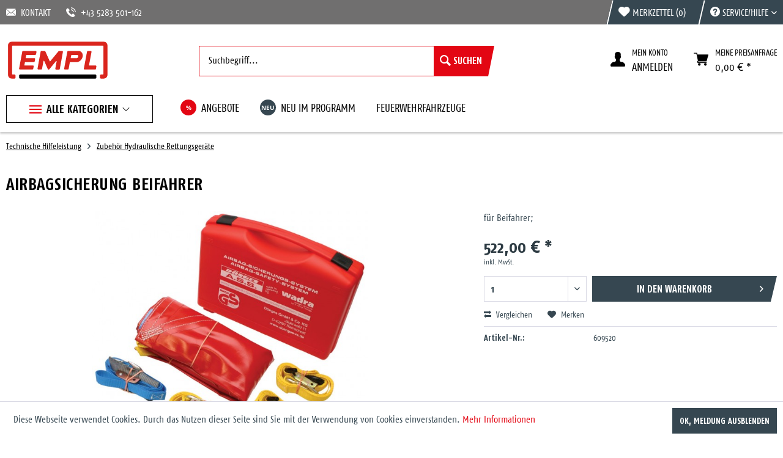

--- FILE ---
content_type: text/html; charset=UTF-8
request_url: https://eshop.empl.at/technische-hilfeleistung/zubehoer-hydraulische-rettungsgeraete/14895/airbagsicherung-beifahrer
body_size: 18414
content:
<!DOCTYPE html> <html class="no-js" lang="de" itemscope="itemscope" itemtype="https://schema.org/WebPage"> <head> <meta charset="utf-8"><script>window.dataLayer = window.dataLayer || [];</script><script>window.dataLayer.push({"ecommerce":{"detail":{"actionField":{"list":"Zubeh\u00f6r Hydraulische Rettungsger\u00e4te"},"products":[{"name":"Airbagsicherung Beifahrer","id":"609520","price":"522","brand":"EMPL Austria","category":"Zubeh\u00f6r Hydraulische Rettungsger\u00e4te","variant":""}]},"currencyCode":"EUR"},"google_tag_params":{"ecomm_pagetype":"product","ecomm_prodid":"609520"}});</script><!-- WbmTagManager -->
<script>
(function(w,d,s,l,i){w[l]=w[l]||[];w[l].push({'gtm.start':new Date().getTime(),event:'gtm.js'});var f=d.getElementsByTagName(s)[0],j=d.createElement(s),dl=l!='dataLayer'?'&l='+l:'';j.async=true;j.src='https://www.googletagmanager.com/gtm.js?id='+i+dl+'';f.parentNode.insertBefore(j,f);})(window,document,'script','dataLayer','GTM-5TQ6R37');
</script>
<!-- End WbmTagManager --> <meta name="author" content="" /> <meta name="robots" content="index,follow" /> <meta name="revisit-after" content="15 days" /> <meta name="keywords" content="Airbagsicherung, komplett, fünf, Spanngurte;, Betriebsanleitung;, stabiler, Kunststoffkoffer;, Maße, 395x295x106mm, Gewicht, 43kg" /> <meta name="description" content="für Beifahrer;" /> <meta property="og:type" content="product" /> <meta property="og:site_name" content="Empl - Feuerwehrshop" /> <meta property="og:url" content="https://eshop.empl.at/technische-hilfeleistung/zubehoer-hydraulische-rettungsgeraete/14895/airbagsicherung-beifahrer" /> <meta property="og:title" content="Airbagsicherung Beifahrer" /> <meta property="og:description" content="Airbagsicherung komplett mit fünf Spanngurte; Betriebsanleitung; stabiler Kunststoffkoffer; Maße 395x295x106mm Gewicht 4,3kg" /> <meta property="og:image" content="https://eshop.empl.at/media/image/09/52/f1/2Q0NrmetrI1wh0Q.jpg" /> <meta property="product:brand" content="EMPL Austria" /> <meta property="product:price" content="522,00" /> <meta property="product:product_link" content="https://eshop.empl.at/technische-hilfeleistung/zubehoer-hydraulische-rettungsgeraete/14895/airbagsicherung-beifahrer" /> <meta name="twitter:card" content="product" /> <meta name="twitter:site" content="Empl - Feuerwehrshop" /> <meta name="twitter:title" content="Airbagsicherung Beifahrer" /> <meta name="twitter:description" content="Airbagsicherung komplett mit fünf Spanngurte; Betriebsanleitung; stabiler Kunststoffkoffer; Maße 395x295x106mm Gewicht 4,3kg" /> <meta name="twitter:image" content="https://eshop.empl.at/media/image/09/52/f1/2Q0NrmetrI1wh0Q.jpg" /> <meta itemprop="copyrightHolder" content="Empl - Feuerwehrshop" /> <meta itemprop="copyrightYear" content="2014" /> <meta itemprop="isFamilyFriendly" content="True" /> <meta itemprop="image" content="https://eshop.empl.at/media/vector/73/be/a0/logo.svg" /> <meta name="viewport" content="width=device-width, initial-scale=1.0"> <meta name="mobile-web-app-capable" content="yes"> <meta name="apple-mobile-web-app-title" content="Empl - Feuerwehrshop"> <meta name="apple-mobile-web-app-capable" content="yes"> <meta name="apple-mobile-web-app-status-bar-style" content="default"> <link rel="apple-touch-icon-precomposed" href="https://eshop.empl.at/media/image/e6/4c/84/apple-touch-icon.png"> <link rel="shortcut icon" href="https://eshop.empl.at/media/unknown/d9/0c/f4/favicon.ico"> <meta name="msapplication-navbutton-color" content="#e30613" /> <meta name="application-name" content="Empl - Feuerwehrshop" /> <meta name="msapplication-starturl" content="https://eshop.empl.at/" /> <meta name="msapplication-window" content="width=1024;height=768" /> <meta name="msapplication-TileImage" content="https://eshop.empl.at/media/image/c2/f4/33/windows-icon.png"> <meta name="msapplication-TileColor" content="#e30613"> <meta name="theme-color" content="#e30613" /> <link rel="canonical" href="https://eshop.empl.at/technische-hilfeleistung/zubehoer-hydraulische-rettungsgeraete/14895/airbagsicherung-beifahrer" /> <title itemprop="name">Airbagsicherung Beifahrer | Zubehör Hydraulische Rettungsgeräte | Technische Hilfeleistung | Empl - Feuerwehrshop</title> <link href="/web/cache/1712821672_a9181e48545ea87d5b5acb6699f7e785.css" media="all" rel="stylesheet" type="text/css" /> </head> <body class="is--ctl-detail is--act-index" ><!-- WbmTagManager (noscript) -->
<noscript><iframe src="https://www.googletagmanager.com/ns.html?id=GTM-5TQ6R37"
            height="0" width="0" style="display:none;visibility:hidden"></iframe></noscript>
<!-- End WbmTagManager (noscript) --> <div class="page-wrap"> <noscript class="noscript-main"> <div class="alert is--warning"> <div class="alert--icon"> <i class="icon--element icon--warning"></i> </div> <div class="alert--content"> Um Empl&#x20;-&#x20;Feuerwehrshop in vollem Umfang nutzen zu k&ouml;nnen, empfehlen wir Ihnen Javascript in Ihrem Browser zu aktiveren. </div> </div> </noscript> <header class="header-main"> <div class="top-bar"> <div class="container block-group"> <div class="top-bar-additional"> <a href="mailto:andreas.auer@empl.at"><i class="icon--mail"></i>KONTAKT</a> <a href="tel:+435283501162"><i class="icon--phone"></i>+43 5283 501-162</a> </div> <nav class="top-bar--navigation block" role="menubar"> <div class="navigation--entry entry--compare is--hidden" role="menuitem" aria-haspopup="true" data-drop-down-menu="true"> </div> <a href="https://eshop.empl.at/note" title="Merkzettel" class="top-bar-notepad"> <span class="top-bar-label"> <i class="icon--heart"></i> Merkzettel <span class="top-bar-notepad-quantity"> (0) </span> </span> </a> <div class="navigation--entry entry--service has--drop-down" role="menuitem" aria-haspopup="true" data-drop-down-menu="true"> <span class="top-bar-label"> <i class="icon--service"></i> Service/Hilfe </span> <ul class="service--list is--rounded" role="menu"> <li class="service--entry" role="menuitem"> <a class="service--link" href="https://eshop.empl.at/lieferung-zahlungsarten" title="Lieferung &amp; Zahlungsarten" > Lieferung & Zahlungsarten </a> </li> <li class="service--entry" role="menuitem"> <a class="service--link" href="https://eshop.empl.at/newsletter" title="Newsletter" > Newsletter </a> </li> <li class="service--entry" role="menuitem"> <a class="service--link" href="https://eshop.empl.at/hilfe/support" title="Hilfe / Support" > Hilfe / Support </a> </li> <li class="service--entry" role="menuitem"> <a class="service--link" href="https://eshop.empl.at/kontaktformular" title="Kontakt" target="_self"> Kontakt </a> </li> <li class="service--entry" role="menuitem"> <a class="service--link" href="https://eshop.empl.at/widerrufsrecht" title="Widerrufsrecht" > Widerrufsrecht </a> </li> <li class="service--entry" role="menuitem"> <a class="service--link" href="https://eshop.empl.at/datenschutz" title="Datenschutz" > Datenschutz </a> </li> <li class="service--entry" role="menuitem"> <a class="service--link" href="https://eshop.empl.at/agb" title="AGB" > AGB </a> </li> <li class="service--entry" role="menuitem"> <a class="service--link" href="https://eshop.empl.at/impressum" title="Impressum" > Impressum </a> </li> </ul> </div> </nav> </div> </div> <div class="container header--navigation"> <div class="logo-main block-group" role="banner"> <div class="logo--shop block"> <a class="logo--link" href="https://eshop.empl.at/" title="Empl - Feuerwehrshop - zur Startseite wechseln"> <picture> <source srcset="https://eshop.empl.at/media/vector/73/be/a0/logo.svg" media="(min-width: 78.75em)"> <source srcset="https://eshop.empl.at/media/vector/73/be/a0/logo.svg" media="(min-width: 64em)"> <source srcset="https://eshop.empl.at/media/vector/73/be/a0/logo.svg" media="(min-width: 48em)"> <img srcset="https://eshop.empl.at/media/vector/73/be/a0/logo.svg" alt="Empl - Feuerwehrshop - zur Startseite wechseln" /> </picture> </a> </div> </div> <nav class="shop--navigation block-group"> <ul class="navigation--list block-group" role="menubar"> <li class="navigation--entry entry--menu-left" role="menuitem"> <a class="entry--link entry--trigger btn is--icon-left" href="#offcanvas--left" data-offcanvas="true" data-offCanvasSelector=".sidebar-main" aria-label="Menü"> <i class="icon--menu"></i> Menü </a> </li> <li class="navigation--entry entry--search" role="menuitem" data-search="true" aria-haspopup="true" data-minLength="3"> <a class="btn entry--link entry--trigger" href="#show-hide--search" title="Suche anzeigen / schließen" aria-label="Suche anzeigen / schließen"> <i class="icon--search"></i> <span class="search--display">Suchen</span> </a> <form action="/search" method="get" class="main-search--form"> <input type="search" name="sSearch" aria-label="Suchbegriff..." class="main-search--field" autocomplete="off" autocapitalize="off" placeholder="Suchbegriff..." maxlength="30" /> <button type="submit" class="main-search--button" aria-label="Suchen"> <i class="icon--search"></i> <span class="main-search--text">Suchen</span> </button> <div class="form--ajax-loader">&nbsp;</div> </form> <div class="main-search--results"></div> </li> <li class="navigation--entry entry--notepad" role="menuitem"> <a href="https://eshop.empl.at/note" title="Merkzettel" aria-label="Merkzettel" class="btn"> <i class="icon--heart"></i> </a> </li> <li class="navigation--entry entry--account with-slt" role="menuitem" data-offcanvas="true" data-offCanvasSelector=".account--dropdown-navigation"> <a href="https://eshop.empl.at/account" title="Mein Konto" class="btn is--icon-left entry--link account--link"> <i class="icon--account"></i> <span class="account--display"> Mein konto<br><i>ANMELDEN</i> </span> </a> <div class="account--dropdown-navigation"> <div class="navigation--smartphone"> <div class="entry--close-off-canvas"> <a href="#close-account-menu" class="account--close-off-canvas" title="Menü schließen" aria-label="Menü schließen"> Menü schließen <i class="icon--arrow-right"></i> </a> </div> </div> <div class="account--menu is--rounded is--personalized"> <span class="navigation--headline"> Mein Konto </span> <div class="account--menu-container"> <ul class="sidebar--navigation navigation--list is--level0 show--active-items"> <li class="navigation--entry"> <span class="navigation--signin"> <a href="https://eshop.empl.at/account#hide-registration" class="blocked--link btn is--primary navigation--signin-btn" data-collapseTarget="#registration" data-action="close"> Anmelden </a> <span class="navigation--register"> oder <a href="https://eshop.empl.at/account#show-registration" class="blocked--link" data-collapseTarget="#registration" data-action="open"> registrieren </a> </span> </span> </li> <li class="navigation--entry"> <a href="https://eshop.empl.at/account" title="Übersicht" class="navigation--link"> Übersicht </a> </li> <li class="navigation--entry"> <a href="https://eshop.empl.at/account/profile" title="Persönliche Daten" class="navigation--link" rel="nofollow"> Persönliche Daten </a> </li> <li class="navigation--entry"> <a href="https://eshop.empl.at/address/index/sidebar/" title="Adressen" class="navigation--link" rel="nofollow"> Adressen </a> </li> <li class="navigation--entry"> <a href="https://eshop.empl.at/account/payment" title="Zahlungsarten" class="navigation--link" rel="nofollow"> Zahlungsarten </a> </li> <li class="navigation--entry"> <a href="https://eshop.empl.at/account/orders" title="Anfragen" class="navigation--link" rel="nofollow"> Anfragen </a> </li> <li class="navigation--entry"> <a href="https://eshop.empl.at/note" title="Merkzettel" class="navigation--link" rel="nofollow"> Merkzettel </a> </li> </ul> </div> </div> </div> </li> <li class="navigation--entry entry--cart" role="menuitem"> <a class="btn is--icon-left cart--link" href="https://eshop.empl.at/checkout/cart" title="MEINE PREISANFRAGE"> <span class="cart--display"> MEINE PREISANFRAGE </span> <span class="badge is--primary is--minimal cart--quantity is--hidden">0</span> <i class="icon--basket"></i> <span class="cart-label">MEINE PREISANFRAGE</span> <span class="cart--amount"> 0,00&nbsp;&euro; * </span> </a> <div class="ajax-loader">&nbsp;</div> </li> </ul> </nav> <div class="container--ajax-cart" data-collapse-cart="true" data-displayMode="offcanvas"></div> </div> </header> <nav class="navigation-main"> <div class="container" data-menu-scroller="true" data-listSelector=".navigation--list.container" data-viewPortSelector=".navigation--list-wrapper"> <div class="navigation--list-wrapper"> <ul class="navigation--list container" role="menubar" itemscope="itemscope" itemtype="http://schema.org/SiteNavigationElement"> <li class="navigation--entry amazon-dropdown--entry" role="menuitem"><a class="navigation--link is--first" href="#"title="Alle Kategorien"itemprop="url"><i class="icon--menu"></i><span itemprop="name">Alle Kategorien</span></a></li> <li class="navigation--entry" role="menuitem"> <a class="navigation--link" href="/angebote/" title="ANGEBOTE" itemprop="url"> <span class="navigation--link-badge" style="background: #e30613; color: #ffffff;">%</span> <span itemprop="name">ANGEBOTE</span> </a> </li> <li class="navigation--entry" role="menuitem"> <a class="navigation--link" href="/neu-im-programm/" title="NEU IM PROGRAMM" itemprop="url"> <span class="navigation--link-badge" style="background: #364751; color: #ffffff;">NEU</span> <span itemprop="name">NEU IM PROGRAMM</span> </a> </li> <li class="navigation--entry" role="menuitem"> <a class="navigation--link" href="https://www.empl.at/feuerwehr/" title="FEUERWEHRFAHRZEUGE" itemprop="url" rel="nofollow noopener"> <span itemprop="name">FEUERWEHRFAHRZEUGE</span> </a> </li> </ul> </div> <div class="amazon-navigation" data-amazon-navigation="true"> <div class="amazon-navigation-main"> <div class="main-header">Kategorien</div> <ul class="main-categories"> <li class="navigation-left--entry has--link" role="menuitem"> <a class="navigation-left--link" href="https://eshop.empl.at/neu-im-shop/" title="neu im Shop" itemprop="url"> <span itemprop="name">neu im Shop</span> </a> </li> <li class="navigation-left--entry has--link" role="menuitem"> <a class="navigation-left--link" href="https://eshop.empl.at/abverkauf-restposten/" title="Abverkauf / Restposten" itemprop="url"> <span itemprop="name">Abverkauf / Restposten</span> <span class="navigation--badge" style="background-color:#e30613; color:#ffffff"> % </span> </a> </li> <li class="navigation-left--entry has--link has--panel" data-panel-id="598" role="menuitem"> <a class="navigation-left--link" href="https://eshop.empl.at/bekleidung/" title="Bekleidung" itemprop="url"> <span itemprop="name">Bekleidung</span> <i class="icon--arrow-right">&nbsp;</i> </a> </li> <li class="navigation-left--entry has--link has--panel" data-panel-id="613" role="menuitem"> <a class="navigation-left--link" href="https://eshop.empl.at/schlaeuche/" title="Schläuche" itemprop="url"> <span itemprop="name">Schläuche</span> <i class="icon--arrow-right">&nbsp;</i> </a> </li> <li class="navigation-left--entry has--link has--panel" data-panel-id="659" role="menuitem"> <a class="navigation-left--link" href="https://eshop.empl.at/atemschutz-koerperschutz/" title="Atemschutz, Körperschutz" itemprop="url"> <span itemprop="name">Atemschutz, Körperschutz</span> <i class="icon--arrow-right">&nbsp;</i> </a> </li> <li class="navigation-left--entry has--link has--panel" data-panel-id="668" role="menuitem"> <a class="navigation-left--link" href="https://eshop.empl.at/gefahrgutausruestung/" title="Gefahrgutausrüstung" itemprop="url"> <span itemprop="name">Gefahrgutausrüstung</span> <i class="icon--arrow-right">&nbsp;</i> </a> </li> <li class="navigation-left--entry has--link has--panel" data-panel-id="685" role="menuitem"> <a class="navigation-left--link" href="https://eshop.empl.at/elektrische-ausruestung/" title="Elektrische Ausrüstung" itemprop="url"> <span itemprop="name">Elektrische Ausrüstung</span> <i class="icon--arrow-right">&nbsp;</i> </a> </li> <li class="navigation-left--entry has--link has--panel" data-panel-id="630" role="menuitem"> <a class="navigation-left--link" href="https://eshop.empl.at/armaturen-strahlrohre/" title="Armaturen, Strahlrohre" itemprop="url"> <span itemprop="name">Armaturen, Strahlrohre</span> <i class="icon--arrow-right">&nbsp;</i> </a> </li> <li class="navigation-left--entry has--link has--panel" data-panel-id="641" role="menuitem"> <a class="navigation-left--link" href="https://eshop.empl.at/loeschgeraete-loeschmittel/" title="Löschgeräte, Löschmittel" itemprop="url"> <span itemprop="name">Löschgeräte, Löschmittel</span> <i class="icon--arrow-right">&nbsp;</i> </a> </li> <li class="navigation-left--entry has--link" role="menuitem"> <a class="navigation-left--link" href="https://eshop.empl.at/loeschwasser-und-gefahrgutbehaelter/" title="Löschwasser- und Gefahrgutbehälter" itemprop="url"> <span itemprop="name">Löschwasser- und Gefahrgutbehälter</span> </a> </li> <li class="navigation-left--entry has--link has--panel" data-panel-id="720" role="menuitem"> <a class="navigation-left--link" href="https://eshop.empl.at/pumpen-belueftungsgeraete/" title="Pumpen, Belüftungsgeräte" itemprop="url"> <span itemprop="name">Pumpen, Belüftungsgeräte</span> <i class="icon--arrow-right">&nbsp;</i> </a> </li> <li class="navigation-left--entry has--link has--panel" data-panel-id="654" role="menuitem"> <a class="navigation-left--link" href="https://eshop.empl.at/sanitaets-u.-rettungsausruestung/" title="Sanitäts- u. Rettungsausrüstung" itemprop="url"> <span itemprop="name">Sanitäts- u. Rettungsausrüstung</span> <i class="icon--arrow-right">&nbsp;</i> </a> </li> <li class="navigation-left--entry has--link has--panel" data-panel-id="700" role="menuitem"> <a class="navigation-left--link" href="https://eshop.empl.at/geraetehauseinrichtungen/" title="Gerätehauseinrichtungen" itemprop="url"> <span itemprop="name">Gerätehauseinrichtungen</span> <i class="icon--arrow-right">&nbsp;</i> </a> </li> <li class="navigation-left--entry is--active has--link has--panel" data-panel-id="610" role="menuitem"> <a class="navigation-left--link is--active" href="https://eshop.empl.at/technische-hilfeleistung/" title="Technische Hilfeleistung" itemprop="url"> <span itemprop="name">Technische Hilfeleistung</span> <i class="icon--arrow-right">&nbsp;</i> </a> </li> <li class="navigation-left--entry has--link" role="menuitem"> <a class="navigation-left--link" href="https://eshop.empl.at/rollcontainer/" title="Rollcontainer" itemprop="url"> <span itemprop="name">Rollcontainer</span> </a> </li> <li class="navigation-left--entry has--link has--panel" data-panel-id="737" role="menuitem"> <a class="navigation-left--link" href="https://eshop.empl.at/fahrzeugeinbauteile/" title="Fahrzeugeinbauteile" itemprop="url"> <span itemprop="name">Fahrzeugeinbauteile</span> <i class="icon--arrow-right">&nbsp;</i> </a> </li> <li class="navigation-left--entry has--link" role="menuitem"> <a class="navigation-left--link" href="https://eshop.empl.at/atv-kettenfahrzeuge/" title="ATV, Kettenfahrzeuge" itemprop="url"> <span itemprop="name">ATV, Kettenfahrzeuge</span> </a> </li> <li class="navigation-left--entry has--link" role="menuitem"> <a class="navigation-left--link" href="https://eshop.empl.at/empl-fanartikel/" title="Empl Fanartikel" itemprop="url"> <span itemprop="name">Empl Fanartikel</span> </a> </li> </ul> </div> <div class="amazon-navigation-sub" style="height:500px;"> <div class="sub--panel columns--2" data-panel-id="598" data-column-count="2" data-column-width="250"> <img class="menu--teaser" src="https://eshop.empl.at/media/image/dd/5b/e4/Bekleidung.png" style=""> <div class="sub-header"> <a class="navigation-top--link" href="https://eshop.empl.at/bekleidung/" title="Zur Kategorie Bekleidung" itemprop="url"> <span itemprop="name">Zur Kategorie Bekleidung</span> <i class="icon--arrow-right">&nbsp;</i> </a> <span class="button--close"> <i class="icon--cross"></i> </span> </div> <div class="content--wrapper"> <div class="sub-column"> <ul class="menu--list menu--level-0 columns--2"> <li class="menu--list-item item--level-0"> <a href="https://eshop.empl.at/bekleidung/dienstbekleidung/" class="menu--list-item-link" title="Dienstbekleidung"> Dienstbekleidung </a> </li> <li class="menu--list-item item--level-0"> <a href="https://eshop.empl.at/bekleidung/handschuhe/" class="menu--list-item-link" title="Handschuhe"> Handschuhe </a> </li> <li class="menu--list-item item--level-0"> <a href="https://eshop.empl.at/bekleidung/stiefel/" class="menu--list-item-link" title="Stiefel"> Stiefel </a> </li> <li class="menu--list-item item--level-0"> <a href="https://eshop.empl.at/bekleidung/personenschutzausruestung/" class="menu--list-item-link" title="Personenschutzausrüstung"> Personenschutzausrüstung </a> </li> <li class="menu--list-item item--level-0"> <a href="https://eshop.empl.at/bekleidung/insektenschutzausruestung/" class="menu--list-item-link" title="Insektenschutzausrüstung"> Insektenschutzausrüstung </a> </li> <li class="menu--list-item item--level-0"> <a href="https://eshop.empl.at/bekleidung/aufschiebeschlaufen/" class="menu--list-item-link" title="Aufschiebeschlaufen"> Aufschiebeschlaufen </a> </li> <li class="menu--list-item item--level-0"> <a href="https://eshop.empl.at/bekleidung/kragenspiegel/" class="menu--list-item-link" title="Kragenspiegel"> Kragenspiegel </a> </li> <li class="menu--list-item item--level-0"> <a href="https://eshop.empl.at/bekleidung/funktionsabzeichen/" class="menu--list-item-link" title="Funktionsabzeichen"> Funktionsabzeichen </a> </li> <li class="menu--list-item item--level-0"> <a href="https://eshop.empl.at/bekleidung/sonstiges/" class="menu--list-item-link" title="Sonstiges"> Sonstiges </a> </li> </ul> </div> </div> </div> <div class="sub--panel columns--2" data-panel-id="613" data-column-count="2" data-column-width="250"> <img class="menu--teaser" src="https://eshop.empl.at/media/image/1f/f3/57/Schlauch.png" style=""> <div class="sub-header"> <a class="navigation-top--link" href="https://eshop.empl.at/schlaeuche/" title="Zur Kategorie Schläuche" itemprop="url"> <span itemprop="name">Zur Kategorie Schläuche</span> <i class="icon--arrow-right">&nbsp;</i> </a> <span class="button--close"> <i class="icon--cross"></i> </span> </div> <div class="content--wrapper"> <div class="sub-column"> <ul class="menu--list menu--level-0 columns--2"> <li class="menu--list-item item--level-0"> <a href="https://eshop.empl.at/schlaeuche/saugschlaeuche/" class="menu--list-item-link" title="Saugschläuche"> Saugschläuche </a> </li> <li class="menu--list-item item--level-0"> <a href="https://eshop.empl.at/schlaeuche/druckschlaeuche/" class="menu--list-item-link" title="Druckschläuche"> Druckschläuche </a> </li> <li class="menu--list-item item--level-0"> <a href="https://eshop.empl.at/schlaeuche/schlauchbruecken-schlauchzubehoer/" class="menu--list-item-link" title="Schlauchbrücken - Schlauchzubehör"> Schlauchbrücken - Schlauchzubehör </a> </li> <li class="menu--list-item item--level-0"> <a href="https://eshop.empl.at/schlaeuche/schlauchschraenke/" class="menu--list-item-link" title="Schlauchschränke"> Schlauchschränke </a> </li> <li class="menu--list-item item--level-0"> <a href="https://eshop.empl.at/schlaeuche/schlaucheinbindesysteme-reparaturen/" class="menu--list-item-link" title="Schlaucheinbindesysteme-Reparaturen"> Schlaucheinbindesysteme-Reparaturen </a> </li> </ul> </div> </div> </div> <div class="sub--panel columns--2" data-panel-id="659" data-column-count="2" data-column-width="250"> <img class="menu--teaser" src="https://eshop.empl.at/media/image/c5/42/cb/Atemschutz.png" style=""> <div class="sub-header"> <a class="navigation-top--link" href="https://eshop.empl.at/atemschutz-koerperschutz/" title="Zur Kategorie Atemschutz, Körperschutz" itemprop="url"> <span itemprop="name">Zur Kategorie Atemschutz, Körperschutz</span> <i class="icon--arrow-right">&nbsp;</i> </a> <span class="button--close"> <i class="icon--cross"></i> </span> </div> <div class="content--wrapper"> <div class="sub-column"> <ul class="menu--list menu--level-0 columns--2"> <li class="menu--list-item item--level-0"> <a href="https://eshop.empl.at/atemschutz-koerperschutz/maskentrockengeraete/" class="menu--list-item-link" title="Maskentrockengeräte"> Maskentrockengeräte </a> </li> <li class="menu--list-item item--level-0"> <a href="https://eshop.empl.at/atemschutz-koerperschutz/schutzanzuege/" class="menu--list-item-link" title="Schutzanzüge"> Schutzanzüge </a> </li> <li class="menu--list-item item--level-0"> <a href="https://eshop.empl.at/atemschutz-koerperschutz/nebelmaschinen-und-zubehoer/" class="menu--list-item-link" title="Nebelmaschinen und Zubehör"> Nebelmaschinen und Zubehör </a> </li> <li class="menu--list-item item--level-0"> <a href="https://eshop.empl.at/atemschutz-koerperschutz/atemschutz-zubehoer/" class="menu--list-item-link" title="Atemschutz Zubehör"> Atemschutz Zubehör </a> </li> <li class="menu--list-item item--level-0"> <a href="https://eshop.empl.at/atemschutz-koerperschutz/leichter-atemschutz/" class="menu--list-item-link" title="Leichter Atemschutz"> Leichter Atemschutz </a> </li> <li class="menu--list-item item--level-0"> <a href="https://eshop.empl.at/atemschutz-koerperschutz/atemschutz-sicherung/" class="menu--list-item-link" title="Atemschutz Sicherung"> Atemschutz Sicherung </a> </li> </ul> </div> </div> </div> <div class="sub--panel columns--2" data-panel-id="668" data-column-count="2" data-column-width="250"> <img class="menu--teaser" src="https://eshop.empl.at/media/image/ec/35/37/Gefahrgut.png" style=""> <div class="sub-header"> <a class="navigation-top--link" href="https://eshop.empl.at/gefahrgutausruestung/" title="Zur Kategorie Gefahrgutausrüstung" itemprop="url"> <span itemprop="name">Zur Kategorie Gefahrgutausrüstung</span> <i class="icon--arrow-right">&nbsp;</i> </a> <span class="button--close"> <i class="icon--cross"></i> </span> </div> <div class="content--wrapper"> <div class="sub-column"> <ul class="menu--list menu--level-0 columns--2"> <li class="menu--list-item item--level-0"> <a href="https://eshop.empl.at/gefahrgutausruestung/bindemittel/" class="menu--list-item-link" title="Bindemittel"> Bindemittel </a> </li> <li class="menu--list-item item--level-0"> <a href="https://eshop.empl.at/gefahrgutausruestung/gefahrgut-hilfsmittel/" class="menu--list-item-link" title="Gefahrgut Hilfsmittel"> Gefahrgut Hilfsmittel </a> </li> <li class="menu--list-item item--level-0"> <a href="https://eshop.empl.at/gefahrgutausruestung/auffangwannen-und-behaelter/" class="menu--list-item-link" title="Auffangwannen und Behälter"> Auffangwannen und Behälter </a> </li> </ul> </div> </div> </div> <div class="sub--panel columns--2" data-panel-id="685" data-column-count="2" data-column-width="250"> <img class="menu--teaser" src="https://eshop.empl.at/media/image/eb/6b/8c/Elektrische-Ausrustung.png" style=""> <div class="sub-header"> <a class="navigation-top--link" href="https://eshop.empl.at/elektrische-ausruestung/" title="Zur Kategorie Elektrische Ausrüstung" itemprop="url"> <span itemprop="name">Zur Kategorie Elektrische Ausrüstung</span> <i class="icon--arrow-right">&nbsp;</i> </a> <span class="button--close"> <i class="icon--cross"></i> </span> </div> <div class="content--wrapper"> <div class="sub-column"> <ul class="menu--list menu--level-0 columns--2"> <li class="menu--list-item item--level-0"> <a href="https://eshop.empl.at/elektrische-ausruestung/stromerzeuger/" class="menu--list-item-link" title="Stromerzeuger"> Stromerzeuger </a> </li> <li class="menu--list-item item--level-0"> <a href="https://eshop.empl.at/elektrische-ausruestung/kabeltrommeln/" class="menu--list-item-link" title="Kabeltrommeln"> Kabeltrommeln </a> </li> <li class="menu--list-item item--level-0"> <a href="https://eshop.empl.at/elektrische-ausruestung/beleuchtung-lampen/" class="menu--list-item-link" title="Beleuchtung, Lampen"> Beleuchtung, Lampen </a> </li> <li class="menu--list-item item--level-0"> <a href="https://eshop.empl.at/elektrische-ausruestung/stative-stativzubehoer/" class="menu--list-item-link" title="Stative, Stativzubehör"> Stative, Stativzubehör </a> </li> <li class="menu--list-item item--level-0"> <a href="https://eshop.empl.at/elektrische-ausruestung/ladegeraete/" class="menu--list-item-link" title="Ladegeräte"> Ladegeräte </a> </li> <li class="menu--list-item item--level-0"> <a href="https://eshop.empl.at/elektrische-ausruestung/zubehoer-ersatzteile-beleuchtung/" class="menu--list-item-link" title="Zubehör, Ersatzteile (Beleuchtung)"> Zubehör, Ersatzteile (Beleuchtung) </a> </li> <li class="menu--list-item item--level-0"> <a href="https://eshop.empl.at/elektrische-ausruestung/warn-und-signalgeraete/" class="menu--list-item-link" title="Warn und Signalgeräte"> Warn und Signalgeräte </a> </li> </ul> </div> </div> </div> <div class="sub--panel columns--2" data-panel-id="630" data-column-count="2" data-column-width="250"> <img class="menu--teaser" src="https://eshop.empl.at/media/image/e0/5d/23/Armaturen0IPIN83Sayudr.png" style=""> <div class="sub-header"> <a class="navigation-top--link" href="https://eshop.empl.at/armaturen-strahlrohre/" title="Zur Kategorie Armaturen, Strahlrohre" itemprop="url"> <span itemprop="name">Zur Kategorie Armaturen, Strahlrohre</span> <i class="icon--arrow-right">&nbsp;</i> </a> <span class="button--close"> <i class="icon--cross"></i> </span> </div> <div class="content--wrapper"> <div class="sub-column"> <ul class="menu--list menu--level-0 columns--2"> <li class="menu--list-item item--level-0"> <a href="https://eshop.empl.at/armaturen-strahlrohre/hohlstrahlrohre/" class="menu--list-item-link" title="Hohlstrahlrohre"> Hohlstrahlrohre </a> </li> <li class="menu--list-item item--level-0"> <a href="https://eshop.empl.at/armaturen-strahlrohre/hd-pistolen-loeschlanzen-monitore/" class="menu--list-item-link" title="HD-Pistolen, Löschlanzen, Monitore"> HD-Pistolen, Löschlanzen, Monitore </a> </li> <li class="menu--list-item item--level-0"> <a href="https://eshop.empl.at/armaturen-strahlrohre/kupplungen-uebergangsstuecke/" class="menu--list-item-link" title="Kupplungen - Übergangsstücke"> Kupplungen - Übergangsstücke </a> </li> <li class="menu--list-item item--level-0"> <a href="https://eshop.empl.at/armaturen-strahlrohre/schluessel-messintrumente-ersatzteile/" class="menu--list-item-link" title="Schlüssel, Messintrumente, Ersatzteile"> Schlüssel, Messintrumente, Ersatzteile </a> </li> <li class="menu--list-item item--level-0"> <a href="https://eshop.empl.at/armaturen-strahlrohre/schaumarmaturen/" class="menu--list-item-link" title="Schaumarmaturen"> Schaumarmaturen </a> </li> <li class="menu--list-item item--level-0"> <a href="https://eshop.empl.at/armaturen-strahlrohre/verteiler-saugkoerbe-standrohre/" class="menu--list-item-link" title="Verteiler, Saugkörbe, Standrohre"> Verteiler, Saugkörbe, Standrohre </a> </li> <li class="menu--list-item item--level-0"> <a href="https://eshop.empl.at/armaturen-strahlrohre/strahlrohre/" class="menu--list-item-link" title="Strahlrohre"> Strahlrohre </a> </li> <li class="menu--list-item item--level-0"> <a href="https://eshop.empl.at/armaturen-strahlrohre/hydroschilder-druckbegrenzungsventile/" class="menu--list-item-link" title="Hydroschilder - Druckbegrenzungsventile"> Hydroschilder - Druckbegrenzungsventile </a> </li> </ul> </div> </div> </div> <div class="sub--panel columns--2" data-panel-id="641" data-column-count="2" data-column-width="250"> <img class="menu--teaser" src="https://eshop.empl.at/media/image/2c/0f/42/SchaumZuDy5CJY2M8JF.png" style=""> <div class="sub-header"> <a class="navigation-top--link" href="https://eshop.empl.at/loeschgeraete-loeschmittel/" title="Zur Kategorie Löschgeräte, Löschmittel" itemprop="url"> <span itemprop="name">Zur Kategorie Löschgeräte, Löschmittel</span> <i class="icon--arrow-right">&nbsp;</i> </a> <span class="button--close"> <i class="icon--cross"></i> </span> </div> <div class="content--wrapper"> <div class="sub-column"> <ul class="menu--list menu--level-0 columns--2"> <li class="menu--list-item item--level-0"> <a href="https://eshop.empl.at/loeschgeraete-loeschmittel/wasserloescher/" class="menu--list-item-link" title="Wasserlöscher"> Wasserlöscher </a> </li> <li class="menu--list-item item--level-0"> <a href="https://eshop.empl.at/loeschgeraete-loeschmittel/pulverloescher/" class="menu--list-item-link" title="Pulverlöscher"> Pulverlöscher </a> </li> <li class="menu--list-item item--level-0"> <a href="https://eshop.empl.at/loeschgeraete-loeschmittel/schaumloescher/" class="menu--list-item-link" title="Schaumlöscher"> Schaumlöscher </a> </li> <li class="menu--list-item item--level-0"> <a href="https://eshop.empl.at/loeschgeraete-loeschmittel/co2-loescher/" class="menu--list-item-link" title="CO²-Löscher"> CO²-Löscher </a> </li> <li class="menu--list-item item--level-0"> <a href="https://eshop.empl.at/loeschgeraete-loeschmittel/loescherzubehoer/" class="menu--list-item-link" title="Löscherzubehör"> Löscherzubehör </a> </li> <li class="menu--list-item item--level-0"> <a href="https://eshop.empl.at/loeschgeraete-loeschmittel/schaummittel/" class="menu--list-item-link" title="Schaummittel"> Schaummittel </a> </li> <li class="menu--list-item item--level-0"> <a href="https://eshop.empl.at/loeschgeraete-loeschmittel/loeschdecken/" class="menu--list-item-link" title="Löschdecken"> Löschdecken </a> </li> <li class="menu--list-item item--level-0"> <a href="https://eshop.empl.at/loeschgeraete-loeschmittel/sonderloeschgeraete/" class="menu--list-item-link" title="Sonderlöschgeräte"> Sonderlöschgeräte </a> </li> </ul> </div> </div> </div> <div class="sub--panel columns--2" data-panel-id="720" data-column-count="2" data-column-width="250"> <img class="menu--teaser" src="https://eshop.empl.at/media/image/1e/25/69/TragkraftspritzeykNHdwWy3wirA.png" style=""> <div class="sub-header"> <a class="navigation-top--link" href="https://eshop.empl.at/pumpen-belueftungsgeraete/" title="Zur Kategorie Pumpen, Belüftungsgeräte" itemprop="url"> <span itemprop="name">Zur Kategorie Pumpen, Belüftungsgeräte</span> <i class="icon--arrow-right">&nbsp;</i> </a> <span class="button--close"> <i class="icon--cross"></i> </span> </div> <div class="content--wrapper"> <div class="sub-column"> <ul class="menu--list menu--level-0 columns--2"> <li class="menu--list-item item--level-0"> <a href="https://eshop.empl.at/pumpen-belueftungsgeraete/tragkraftspritze/" class="menu--list-item-link" title="Tragkraftspritze"> Tragkraftspritze </a> </li> <li class="menu--list-item item--level-0"> <a href="https://eshop.empl.at/pumpen-belueftungsgeraete/schlamm-schmutzwasserpumpen/" class="menu--list-item-link" title="Schlamm- Schmutzwasserpumpen"> Schlamm- Schmutzwasserpumpen </a> </li> <li class="menu--list-item item--level-0"> <a href="https://eshop.empl.at/pumpen-belueftungsgeraete/tauchpumpen/" class="menu--list-item-link" title="Tauchpumpen"> Tauchpumpen </a> </li> <li class="menu--list-item item--level-0"> <a href="https://eshop.empl.at/pumpen-belueftungsgeraete/gefahrgutpumpen/" class="menu--list-item-link" title="Gefahrgutpumpen"> Gefahrgutpumpen </a> </li> <li class="menu--list-item item--level-0"> <a href="https://eshop.empl.at/pumpen-belueftungsgeraete/wassersauger/" class="menu--list-item-link" title="Wassersauger"> Wassersauger </a> </li> <li class="menu--list-item item--level-0"> <a href="https://eshop.empl.at/pumpen-belueftungsgeraete/be-und-entlueftungsgeraete-elektromotor/" class="menu--list-item-link" title="Be- und Entlüftungsgeräte Elektromotor"> Be- und Entlüftungsgeräte Elektromotor </a> </li> <li class="menu--list-item item--level-0"> <a href="https://eshop.empl.at/pumpen-belueftungsgeraete/be-und-entlueftungsgeraete-verbrennungsmotor/" class="menu--list-item-link" title="Be- und Entlüftungsgeräte Verbrennungsmotor"> Be- und Entlüftungsgeräte Verbrennungsmotor </a> </li> <li class="menu--list-item item--level-0"> <a href="https://eshop.empl.at/pumpen-belueftungsgeraete/zubehoer-zu-be-u.-entlueftungsgeraete/" class="menu--list-item-link" title="Zubehör zu Be- u. Entlüftungsgeräte"> Zubehör zu Be- u. Entlüftungsgeräte </a> </li> </ul> </div> </div> </div> <div class="sub--panel columns--2" data-panel-id="654" data-column-count="2" data-column-width="250"> <img class="menu--teaser" src="https://eshop.empl.at/media/image/52/37/fa/SanitatsausrustungBGYPsIHn73pzt.png" style=""> <div class="sub-header"> <a class="navigation-top--link" href="https://eshop.empl.at/sanitaets-u.-rettungsausruestung/" title="Zur Kategorie Sanitäts- u. Rettungsausrüstung" itemprop="url"> <span itemprop="name">Zur Kategorie Sanitäts- u. Rettungsausrüstung</span> <i class="icon--arrow-right">&nbsp;</i> </a> <span class="button--close"> <i class="icon--cross"></i> </span> </div> <div class="content--wrapper"> <div class="sub-column"> <ul class="menu--list menu--level-0 columns--2"> <li class="menu--list-item item--level-0"> <a href="https://eshop.empl.at/sanitaets-u.-rettungsausruestung/verbandskaesten-rettungsrucksack/" class="menu--list-item-link" title="Verbandskästen, Rettungsrucksack"> Verbandskästen, Rettungsrucksack </a> </li> <li class="menu--list-item item--level-0"> <a href="https://eshop.empl.at/sanitaets-u.-rettungsausruestung/sicherheits-und-haltegurte/" class="menu--list-item-link" title="Sicherheits- und Haltegurte"> Sicherheits- und Haltegurte </a> </li> <li class="menu--list-item item--level-0"> <a href="https://eshop.empl.at/sanitaets-u.-rettungsausruestung/rettungsleinen/" class="menu--list-item-link" title="Rettungsleinen"> Rettungsleinen </a> </li> <li class="menu--list-item item--level-0"> <a href="https://eshop.empl.at/sanitaets-u.-rettungsausruestung/personensicherungsgeraete-karabiner/" class="menu--list-item-link" title="Personensicherungsgeräte, Karabiner"> Personensicherungsgeräte, Karabiner </a> </li> <li class="menu--list-item item--level-0"> <a href="https://eshop.empl.at/sanitaets-u.-rettungsausruestung/verletzten-transportgeraete/" class="menu--list-item-link" title="Verletzten-Transportgeräte"> Verletzten-Transportgeräte </a> </li> <li class="menu--list-item item--level-0"> <a href="https://eshop.empl.at/sanitaets-u.-rettungsausruestung/leitern-rettungsplattformen/" class="menu--list-item-link" title="Leitern, Rettungsplattformen"> Leitern, Rettungsplattformen </a> </li> <li class="menu--list-item item--level-0"> <a href="https://eshop.empl.at/sanitaets-u.-rettungsausruestung/messer-und-gurtschneider/" class="menu--list-item-link" title="Messer und Gurtschneider"> Messer und Gurtschneider </a> </li> </ul> </div> </div> </div> <div class="sub--panel columns--2" data-panel-id="700" data-column-count="2" data-column-width="250"> <img class="menu--teaser" src="https://eshop.empl.at/media/image/75/2d/83/Schlauchwaschmaschine3gnPyNCkeCKks.png" style=""> <div class="sub-header"> <a class="navigation-top--link" href="https://eshop.empl.at/geraetehauseinrichtungen/" title="Zur Kategorie Gerätehauseinrichtungen" itemprop="url"> <span itemprop="name">Zur Kategorie Gerätehauseinrichtungen</span> <i class="icon--arrow-right">&nbsp;</i> </a> <span class="button--close"> <i class="icon--cross"></i> </span> </div> <div class="content--wrapper"> <div class="sub-column"> <ul class="menu--list menu--level-0 columns--2"> <li class="menu--list-item item--level-0"> <a href="https://eshop.empl.at/geraetehauseinrichtungen/schlauchaufrollgeraete/" class="menu--list-item-link" title="Schlauchaufrollgeräte"> Schlauchaufrollgeräte </a> </li> <li class="menu--list-item item--level-0"> <a href="https://eshop.empl.at/geraetehauseinrichtungen/schlauchwaschmaschinen/" class="menu--list-item-link" title="Schlauchwaschmaschinen"> Schlauchwaschmaschinen </a> </li> <li class="menu--list-item item--level-0"> <a href="https://eshop.empl.at/geraetehauseinrichtungen/schlauchpruefgeraete/" class="menu--list-item-link" title="Schlauchprüfgeräte"> Schlauchprüfgeräte </a> </li> <li class="menu--list-item item--level-0"> <a href="https://eshop.empl.at/geraetehauseinrichtungen/trockenschraenke/" class="menu--list-item-link" title="Trockenschränke"> Trockenschränke </a> </li> <li class="menu--list-item item--level-0"> <a href="https://eshop.empl.at/geraetehauseinrichtungen/schlauchregale/" class="menu--list-item-link" title="Schlauchregale"> Schlauchregale </a> </li> <li class="menu--list-item item--level-0"> <a href="https://eshop.empl.at/geraetehauseinrichtungen/stiefelwaschanlagen/" class="menu--list-item-link" title="Stiefelwaschanlagen"> Stiefelwaschanlagen </a> </li> <li class="menu--list-item item--level-0"> <a href="https://eshop.empl.at/geraetehauseinrichtungen/bodenschutzplatten/" class="menu--list-item-link" title="Bodenschutzplatten"> Bodenschutzplatten </a> </li> <li class="menu--list-item item--level-0"> <a href="https://eshop.empl.at/geraetehauseinrichtungen/werkstattausruestung/" class="menu--list-item-link" title="Werkstattausrüstung"> Werkstattausrüstung </a> </li> </ul> </div> </div> </div> <div class="sub--panel columns--3" data-panel-id="610" data-column-count="3" data-column-width="250"> <img class="menu--teaser" src="https://eshop.empl.at/media/image/eb/e5/5f/Technische_HilfeleistungaZqQ0SR2YPgSV.png" style=""> <div class="sub-header"> <a class="navigation-top--link" href="https://eshop.empl.at/technische-hilfeleistung/" title="Zur Kategorie Technische Hilfeleistung" itemprop="url"> <span itemprop="name">Zur Kategorie Technische Hilfeleistung</span> <i class="icon--arrow-right">&nbsp;</i> </a> <span class="button--close"> <i class="icon--cross"></i> </span> </div> <div class="content--wrapper"> <div class="sub-column"> <ul class="menu--list menu--level-0 columns--3"> <li class="menu--list-item item--level-0"> <a href="https://eshop.empl.at/technische-hilfeleistung/hydraulische-rettungsgeraete/" class="menu--list-item-link" title="Hydraulische Rettungsgeräte "> Hydraulische Rettungsgeräte </a> </li> <li class="menu--list-item item--level-0"> <a href="https://eshop.empl.at/technische-hilfeleistung/zubehoer-hydraulische-rettungsgeraete/" class="menu--list-item-link" title="Zubehör Hydraulische Rettungsgeräte"> Zubehör Hydraulische Rettungsgeräte </a> </li> <li class="menu--list-item item--level-0"> <a href="https://eshop.empl.at/technische-hilfeleistung/hebekissen-sava/" class="menu--list-item-link" title="Hebekissen Sava"> Hebekissen Sava </a> </li> <li class="menu--list-item item--level-0"> <a href="https://eshop.empl.at/technische-hilfeleistung/rohrdichtkissen-zubehoer/" class="menu--list-item-link" title="Rohrdichtkissen, Zubehör"> Rohrdichtkissen, Zubehör </a> </li> <li class="menu--list-item item--level-0"> <a href="https://eshop.empl.at/technische-hilfeleistung/handwerkzeuge/" class="menu--list-item-link" title="Handwerkzeuge"> Handwerkzeuge </a> </li> <li class="menu--list-item item--level-0"> <a href="https://eshop.empl.at/technische-hilfeleistung/werkzeugsaetze-und-module-nach-din/" class="menu--list-item-link" title="Werkzeugsätze und Module nach DIN"> Werkzeugsätze und Module nach DIN </a> </li> <li class="menu--list-item item--level-0"> <a href="https://eshop.empl.at/technische-hilfeleistung/elektro-und-benzinbetrieben-werkzeuge/" class="menu--list-item-link" title="Elektro- und Benzinbetrieben Werkzeuge"> Elektro- und Benzinbetrieben Werkzeuge </a> </li> <li class="menu--list-item item--level-0"> <a href="https://eshop.empl.at/technische-hilfeleistung/zubehoer-benzinbetriebene-geraete/" class="menu--list-item-link" title="Zubehör Benzinbetriebene Geräte"> Zubehör Benzinbetriebene Geräte </a> </li> </ul> </div> <div class="sub-column"> <ul class="menu--list menu--level-0 columns--3"> <li class="menu--list-item item--level-0"> <a href="https://eshop.empl.at/technische-hilfeleistung/brennschneidgeraete/" class="menu--list-item-link" title="Brennschneidgeräte"> Brennschneidgeräte </a> </li> <li class="menu--list-item item--level-0"> <a href="https://eshop.empl.at/technische-hilfeleistung/warn-u.-sicherungsausruestung/" class="menu--list-item-link" title="Warn- u. Sicherungsausrüstung"> Warn- u. Sicherungsausrüstung </a> </li> <li class="menu--list-item item--level-0"> <a href="https://eshop.empl.at/technische-hilfeleistung/fahrzeugzubehoer/" class="menu--list-item-link" title="Fahrzeugzubehör"> Fahrzeugzubehör </a> </li> <li class="menu--list-item item--level-0"> <a href="https://eshop.empl.at/technische-hilfeleistung/seilzuege-und-zubehoer/" class="menu--list-item-link" title="Seilzüge und Zubehör"> Seilzüge und Zubehör </a> </li> <li class="menu--list-item item--level-0"> <a href="https://eshop.empl.at/technische-hilfeleistung/anschlagmittel/" class="menu--list-item-link" title="Anschlagmittel"> Anschlagmittel </a> </li> <li class="menu--list-item item--level-0"> <a href="https://eshop.empl.at/technische-hilfeleistung/seile-und-leinen/" class="menu--list-item-link" title="Seile und Leinen"> Seile und Leinen </a> </li> <li class="menu--list-item item--level-0"> <a href="https://eshop.empl.at/technische-hilfeleistung/winden-und-stuetzen/" class="menu--list-item-link" title="Winden und Stützen"> Winden und Stützen </a> </li> </ul> </div> </div> </div> <div class="sub--panel columns--2" data-panel-id="737" data-column-count="2" data-column-width="250"> <img class="menu--teaser" src="https://eshop.empl.at/media/image/db/28/87/ZubehorwvBwgA1TXHgcO.png" style=""> <div class="sub-header"> <a class="navigation-top--link" href="https://eshop.empl.at/fahrzeugeinbauteile/" title="Zur Kategorie Fahrzeugeinbauteile" itemprop="url"> <span itemprop="name">Zur Kategorie Fahrzeugeinbauteile</span> <i class="icon--arrow-right">&nbsp;</i> </a> <span class="button--close"> <i class="icon--cross"></i> </span> </div> <div class="content--wrapper"> <div class="sub-column"> <ul class="menu--list menu--level-0 columns--2"> <li class="menu--list-item item--level-0"> <a href="https://eshop.empl.at/fahrzeugeinbauteile/tragecontainer/" class="menu--list-item-link" title="Tragecontainer"> Tragecontainer </a> </li> <li class="menu--list-item item--level-0"> <a href="https://eshop.empl.at/fahrzeugeinbauteile/boxen-schlauchfaecher/" class="menu--list-item-link" title="Boxen, Schlauchfächer"> Boxen, Schlauchfächer </a> </li> <li class="menu--list-item item--level-0"> <a href="https://eshop.empl.at/fahrzeugeinbauteile/unterlegkeile-schmutzfaenger/" class="menu--list-item-link" title="Unterlegkeile, Schmutzfänger"> Unterlegkeile, Schmutzfänger </a> </li> <li class="menu--list-item item--level-0"> <a href="https://eshop.empl.at/fahrzeugeinbauteile/befestigungsmittel/" class="menu--list-item-link" title="Befestigungsmittel"> Befestigungsmittel </a> </li> <li class="menu--list-item item--level-0"> <a href="https://eshop.empl.at/fahrzeugeinbauteile/formhalterungen-ausruestung/" class="menu--list-item-link" title="Formhalterungen Ausrüstung"> Formhalterungen Ausrüstung </a> </li> <li class="menu--list-item item--level-0"> <a href="https://eshop.empl.at/fahrzeugeinbauteile/kleinteile/" class="menu--list-item-link" title="Kleinteile"> Kleinteile </a> </li> </ul> </div> </div> </div> </div> </div> </div> </nav> <section class="content-main container block-group"> <nav class="content--breadcrumb block"> <ul class="breadcrumb--list" role="menu" itemscope itemtype="https://schema.org/BreadcrumbList"> <li role="menuitem" class="breadcrumb--entry" itemprop="itemListElement" itemscope itemtype="https://schema.org/ListItem"> <a class="breadcrumb--link" href="https://eshop.empl.at/technische-hilfeleistung/" title="Technische Hilfeleistung" itemprop="item"> <link itemprop="url" href="https://eshop.empl.at/technische-hilfeleistung/" /> <span class="breadcrumb--title" itemprop="name">Technische Hilfeleistung</span> </a> <meta itemprop="position" content="0" /> </li> <li role="none" class="breadcrumb--separator"> <i class="icon--arrow-right"></i> </li> <li role="menuitem" class="breadcrumb--entry is--active" itemprop="itemListElement" itemscope itemtype="https://schema.org/ListItem"> <a class="breadcrumb--link" href="https://eshop.empl.at/technische-hilfeleistung/zubehoer-hydraulische-rettungsgeraete/" title="Zubehör Hydraulische Rettungsgeräte" itemprop="item"> <link itemprop="url" href="https://eshop.empl.at/technische-hilfeleistung/zubehoer-hydraulische-rettungsgeraete/" /> <span class="breadcrumb--title" itemprop="name">Zubehör Hydraulische Rettungsgeräte</span> </a> <meta itemprop="position" content="1" /> </li> </ul> </nav> <div class="content-main--inner"> <aside class="sidebar-main off-canvas"> <div class="navigation--smartphone"> <ul class="navigation--list "> <li class="navigation--entry entry--close-off-canvas"> <a href="#close-categories-menu" title="Menü schließen" class="navigation--link"> Menü schließen <i class="icon--arrow-right"></i> </a> </li> </ul> <div class="mobile--switches"> </div> </div> <div class="sidebar--categories-wrapper" data-subcategory-nav="true" data-mainCategoryId="3" data-categoryId="650" data-fetchUrl="/widgets/listing/getCategory/categoryId/650"> <div class="categories--headline navigation--headline"> Kategorien </div> <div class="sidebar--categories-navigation"> <ul class="sidebar--navigation categories--navigation navigation--list is--drop-down is--level0 is--rounded" role="menu"> <li class="navigation--entry" role="menuitem"> <a class="navigation--link" href="https://eshop.empl.at/news/" data-categoryId="7" data-fetchUrl="/widgets/listing/getCategory/categoryId/7" title="News" > News </a> </li> <li class="navigation--entry" role="menuitem"> <a class="navigation--link" href="https://eshop.empl.at/neu-im-shop/" data-categoryId="687" data-fetchUrl="/widgets/listing/getCategory/categoryId/687" title="neu im Shop" > neu im Shop </a> </li> <li class="navigation--entry" role="menuitem"> <a class="navigation--link" href="https://eshop.empl.at/abverkauf-restposten/" data-categoryId="25" data-fetchUrl="/widgets/listing/getCategory/categoryId/25" title="Abverkauf / Restposten" > Abverkauf / Restposten </a> </li> <li class="navigation--entry has--sub-children" role="menuitem"> <a class="navigation--link link--go-forward" href="https://eshop.empl.at/bekleidung/" data-categoryId="598" data-fetchUrl="/widgets/listing/getCategory/categoryId/598" title="Bekleidung" > Bekleidung <span class="is--icon-right"> <i class="icon--arrow-right"></i> </span> </a> </li> <li class="navigation--entry has--sub-children" role="menuitem"> <a class="navigation--link link--go-forward" href="https://eshop.empl.at/schlaeuche/" data-categoryId="613" data-fetchUrl="/widgets/listing/getCategory/categoryId/613" title="Schläuche" > Schläuche <span class="is--icon-right"> <i class="icon--arrow-right"></i> </span> </a> </li> <li class="navigation--entry has--sub-children" role="menuitem"> <a class="navigation--link link--go-forward" href="https://eshop.empl.at/atemschutz-koerperschutz/" data-categoryId="659" data-fetchUrl="/widgets/listing/getCategory/categoryId/659" title="Atemschutz, Körperschutz" > Atemschutz, Körperschutz <span class="is--icon-right"> <i class="icon--arrow-right"></i> </span> </a> </li> <li class="navigation--entry has--sub-children" role="menuitem"> <a class="navigation--link link--go-forward" href="https://eshop.empl.at/gefahrgutausruestung/" data-categoryId="668" data-fetchUrl="/widgets/listing/getCategory/categoryId/668" title="Gefahrgutausrüstung" > Gefahrgutausrüstung <span class="is--icon-right"> <i class="icon--arrow-right"></i> </span> </a> </li> <li class="navigation--entry has--sub-children" role="menuitem"> <a class="navigation--link link--go-forward" href="https://eshop.empl.at/elektrische-ausruestung/" data-categoryId="685" data-fetchUrl="/widgets/listing/getCategory/categoryId/685" title="Elektrische Ausrüstung" > Elektrische Ausrüstung <span class="is--icon-right"> <i class="icon--arrow-right"></i> </span> </a> </li> <li class="navigation--entry has--sub-children" role="menuitem"> <a class="navigation--link link--go-forward" href="https://eshop.empl.at/armaturen-strahlrohre/" data-categoryId="630" data-fetchUrl="/widgets/listing/getCategory/categoryId/630" title="Armaturen, Strahlrohre" > Armaturen, Strahlrohre <span class="is--icon-right"> <i class="icon--arrow-right"></i> </span> </a> </li> <li class="navigation--entry has--sub-children" role="menuitem"> <a class="navigation--link link--go-forward" href="https://eshop.empl.at/loeschgeraete-loeschmittel/" data-categoryId="641" data-fetchUrl="/widgets/listing/getCategory/categoryId/641" title="Löschgeräte, Löschmittel" > Löschgeräte, Löschmittel <span class="is--icon-right"> <i class="icon--arrow-right"></i> </span> </a> </li> <li class="navigation--entry" role="menuitem"> <a class="navigation--link" href="https://eshop.empl.at/loeschwasser-und-gefahrgutbehaelter/" data-categoryId="758" data-fetchUrl="/widgets/listing/getCategory/categoryId/758" title="Löschwasser- und Gefahrgutbehälter" > Löschwasser- und Gefahrgutbehälter </a> </li> <li class="navigation--entry has--sub-children" role="menuitem"> <a class="navigation--link link--go-forward" href="https://eshop.empl.at/pumpen-belueftungsgeraete/" data-categoryId="720" data-fetchUrl="/widgets/listing/getCategory/categoryId/720" title="Pumpen, Belüftungsgeräte" > Pumpen, Belüftungsgeräte <span class="is--icon-right"> <i class="icon--arrow-right"></i> </span> </a> </li> <li class="navigation--entry has--sub-children" role="menuitem"> <a class="navigation--link link--go-forward" href="https://eshop.empl.at/sanitaets-u.-rettungsausruestung/" data-categoryId="654" data-fetchUrl="/widgets/listing/getCategory/categoryId/654" title="Sanitäts- u. Rettungsausrüstung" > Sanitäts- u. Rettungsausrüstung <span class="is--icon-right"> <i class="icon--arrow-right"></i> </span> </a> </li> <li class="navigation--entry has--sub-children" role="menuitem"> <a class="navigation--link link--go-forward" href="https://eshop.empl.at/geraetehauseinrichtungen/" data-categoryId="700" data-fetchUrl="/widgets/listing/getCategory/categoryId/700" title="Gerätehauseinrichtungen" > Gerätehauseinrichtungen <span class="is--icon-right"> <i class="icon--arrow-right"></i> </span> </a> </li> <li class="navigation--entry is--active has--sub-categories has--sub-children" role="menuitem"> <a class="navigation--link is--active has--sub-categories link--go-forward" href="https://eshop.empl.at/technische-hilfeleistung/" data-categoryId="610" data-fetchUrl="/widgets/listing/getCategory/categoryId/610" title="Technische Hilfeleistung" > Technische Hilfeleistung <span class="is--icon-right"> <i class="icon--arrow-right"></i> </span> </a> <ul class="sidebar--navigation categories--navigation navigation--list is--level1 is--rounded" role="menu"> <li class="navigation--entry" role="menuitem"> <a class="navigation--link" href="https://eshop.empl.at/technische-hilfeleistung/hydraulische-rettungsgeraete/" data-categoryId="635" data-fetchUrl="/widgets/listing/getCategory/categoryId/635" title="Hydraulische Rettungsgeräte " > Hydraulische Rettungsgeräte </a> </li> <li class="navigation--entry is--active" role="menuitem"> <a class="navigation--link is--active" href="https://eshop.empl.at/technische-hilfeleistung/zubehoer-hydraulische-rettungsgeraete/" data-categoryId="650" data-fetchUrl="/widgets/listing/getCategory/categoryId/650" title="Zubehör Hydraulische Rettungsgeräte" > Zubehör Hydraulische Rettungsgeräte </a> </li> <li class="navigation--entry" role="menuitem"> <a class="navigation--link" href="https://eshop.empl.at/technische-hilfeleistung/hebekissen-sava/" data-categoryId="761" data-fetchUrl="/widgets/listing/getCategory/categoryId/761" title="Hebekissen Sava" > Hebekissen Sava </a> </li> <li class="navigation--entry" role="menuitem"> <a class="navigation--link" href="https://eshop.empl.at/technische-hilfeleistung/rohrdichtkissen-zubehoer/" data-categoryId="755" data-fetchUrl="/widgets/listing/getCategory/categoryId/755" title="Rohrdichtkissen, Zubehör" > Rohrdichtkissen, Zubehör </a> </li> <li class="navigation--entry" role="menuitem"> <a class="navigation--link" href="https://eshop.empl.at/technische-hilfeleistung/handwerkzeuge/" data-categoryId="615" data-fetchUrl="/widgets/listing/getCategory/categoryId/615" title="Handwerkzeuge" > Handwerkzeuge </a> </li> <li class="navigation--entry" role="menuitem"> <a class="navigation--link" href="https://eshop.empl.at/technische-hilfeleistung/werkzeugsaetze-und-module-nach-din/" data-categoryId="762" data-fetchUrl="/widgets/listing/getCategory/categoryId/762" title="Werkzeugsätze und Module nach DIN" > Werkzeugsätze und Module nach DIN </a> </li> <li class="navigation--entry" role="menuitem"> <a class="navigation--link" href="https://eshop.empl.at/technische-hilfeleistung/elektro-und-benzinbetrieben-werkzeuge/" data-categoryId="772" data-fetchUrl="/widgets/listing/getCategory/categoryId/772" title="Elektro- und Benzinbetrieben Werkzeuge" > Elektro- und Benzinbetrieben Werkzeuge </a> </li> <li class="navigation--entry" role="menuitem"> <a class="navigation--link" href="https://eshop.empl.at/technische-hilfeleistung/zubehoer-benzinbetriebene-geraete/" data-categoryId="661" data-fetchUrl="/widgets/listing/getCategory/categoryId/661" title="Zubehör Benzinbetriebene Geräte" > Zubehör Benzinbetriebene Geräte </a> </li> <li class="navigation--entry" role="menuitem"> <a class="navigation--link" href="https://eshop.empl.at/technische-hilfeleistung/brennschneidgeraete/" data-categoryId="671" data-fetchUrl="/widgets/listing/getCategory/categoryId/671" title="Brennschneidgeräte" > Brennschneidgeräte </a> </li> <li class="navigation--entry" role="menuitem"> <a class="navigation--link" href="https://eshop.empl.at/technische-hilfeleistung/warn-u.-sicherungsausruestung/" data-categoryId="670" data-fetchUrl="/widgets/listing/getCategory/categoryId/670" title="Warn- u. Sicherungsausrüstung" > Warn- u. Sicherungsausrüstung </a> </li> <li class="navigation--entry" role="menuitem"> <a class="navigation--link" href="https://eshop.empl.at/technische-hilfeleistung/fahrzeugzubehoer/" data-categoryId="616" data-fetchUrl="/widgets/listing/getCategory/categoryId/616" title="Fahrzeugzubehör" > Fahrzeugzubehör </a> </li> <li class="navigation--entry" role="menuitem"> <a class="navigation--link" href="https://eshop.empl.at/technische-hilfeleistung/seilzuege-und-zubehoer/" data-categoryId="665" data-fetchUrl="/widgets/listing/getCategory/categoryId/665" title="Seilzüge und Zubehör" > Seilzüge und Zubehör </a> </li> <li class="navigation--entry" role="menuitem"> <a class="navigation--link" href="https://eshop.empl.at/technische-hilfeleistung/anschlagmittel/" data-categoryId="667" data-fetchUrl="/widgets/listing/getCategory/categoryId/667" title="Anschlagmittel" > Anschlagmittel </a> </li> <li class="navigation--entry" role="menuitem"> <a class="navigation--link" href="https://eshop.empl.at/technische-hilfeleistung/seile-und-leinen/" data-categoryId="611" data-fetchUrl="/widgets/listing/getCategory/categoryId/611" title="Seile und Leinen" > Seile und Leinen </a> </li> <li class="navigation--entry" role="menuitem"> <a class="navigation--link" href="https://eshop.empl.at/technische-hilfeleistung/winden-und-stuetzen/" data-categoryId="663" data-fetchUrl="/widgets/listing/getCategory/categoryId/663" title="Winden und Stützen" > Winden und Stützen </a> </li> </ul> </li> <li class="navigation--entry" role="menuitem"> <a class="navigation--link" href="https://eshop.empl.at/rollcontainer/" data-categoryId="760" data-fetchUrl="/widgets/listing/getCategory/categoryId/760" title="Rollcontainer" > Rollcontainer </a> </li> <li class="navigation--entry has--sub-children" role="menuitem"> <a class="navigation--link link--go-forward" href="https://eshop.empl.at/fahrzeugeinbauteile/" data-categoryId="737" data-fetchUrl="/widgets/listing/getCategory/categoryId/737" title="Fahrzeugeinbauteile" > Fahrzeugeinbauteile <span class="is--icon-right"> <i class="icon--arrow-right"></i> </span> </a> </li> <li class="navigation--entry" role="menuitem"> <a class="navigation--link" href="https://eshop.empl.at/atv-kettenfahrzeuge/" data-categoryId="770" data-fetchUrl="/widgets/listing/getCategory/categoryId/770" title="ATV, Kettenfahrzeuge" > ATV, Kettenfahrzeuge </a> </li> <li class="navigation--entry" role="menuitem"> <a class="navigation--link" href="https://eshop.empl.at/empl-fanartikel/" data-categoryId="591" data-fetchUrl="/widgets/listing/getCategory/categoryId/591" title="Empl Fanartikel" > Empl Fanartikel </a> </li> </ul> </div> <div class="shop-sites--container is--rounded"> <div class="shop-sites--headline navigation--headline"> Informationen </div> <ul class="shop-sites--navigation sidebar--navigation navigation--list is--drop-down is--level0" role="menu"> <li class="navigation--entry" role="menuitem"> <a class="navigation--link" href="https://eshop.empl.at/lieferung-zahlungsarten" title="Lieferung &amp; Zahlungsarten" data-categoryId="9" data-fetchUrl="/widgets/listing/getCustomPage/pageId/9" > Lieferung & Zahlungsarten </a> </li> <li class="navigation--entry" role="menuitem"> <a class="navigation--link" href="https://eshop.empl.at/newsletter" title="Newsletter" data-categoryId="26" data-fetchUrl="/widgets/listing/getCustomPage/pageId/26" > Newsletter </a> </li> <li class="navigation--entry" role="menuitem"> <a class="navigation--link" href="https://eshop.empl.at/hilfe/support" title="Hilfe / Support" data-categoryId="2" data-fetchUrl="/widgets/listing/getCustomPage/pageId/2" > Hilfe / Support </a> </li> <li class="navigation--entry" role="menuitem"> <a class="navigation--link" href="https://eshop.empl.at/kontaktformular" title="Kontakt" data-categoryId="1" data-fetchUrl="/widgets/listing/getCustomPage/pageId/1" target="_self"> Kontakt </a> </li> <li class="navigation--entry" role="menuitem"> <a class="navigation--link" href="https://eshop.empl.at/widerrufsrecht" title="Widerrufsrecht" data-categoryId="8" data-fetchUrl="/widgets/listing/getCustomPage/pageId/8" > Widerrufsrecht </a> </li> <li class="navigation--entry" role="menuitem"> <a class="navigation--link" href="https://eshop.empl.at/datenschutz" title="Datenschutz" data-categoryId="7" data-fetchUrl="/widgets/listing/getCustomPage/pageId/7" > Datenschutz </a> </li> <li class="navigation--entry" role="menuitem"> <a class="navigation--link" href="https://eshop.empl.at/agb" title="AGB" data-categoryId="4" data-fetchUrl="/widgets/listing/getCustomPage/pageId/4" > AGB </a> </li> <li class="navigation--entry" role="menuitem"> <a class="navigation--link" href="https://eshop.empl.at/impressum" title="Impressum" data-categoryId="3" data-fetchUrl="/widgets/listing/getCustomPage/pageId/3" > Impressum </a> </li> </ul> </div> </div> </aside> <div class="content--wrapper"> <div class="content product--details" itemscope itemtype="https://schema.org/Product" data-ajax-wishlist="true" data-compare-ajax="true" data-ajax-variants-container="true"> <header class="product--header"> <div class="product--info"> <h1 class="product--title" itemprop="name"> Airbagsicherung Beifahrer </h1> </div> </header> <div class="product--detail-upper block-group"> <div class="product--image-container image-slider product--image-zoom" data-image-slider="true" data-image-gallery="true" data-maxZoom="0" data-thumbnails=".image--thumbnails" > <div class="image-slider--container no--thumbnails"> <div class="image-slider--slide"> <div class="image--box image-slider--item"> <span class="image--element" data-img-large="https://eshop.empl.at/media/image/98/7a/44/2Q0NrmetrI1wh0Q_1280x1280.jpg" data-img-small="https://eshop.empl.at/media/image/24/97/ff/2Q0NrmetrI1wh0Q_200x200.jpg" data-img-original="https://eshop.empl.at/media/image/09/52/f1/2Q0NrmetrI1wh0Q.jpg" data-alt="Airbagsicherung"> <span class="image--media"> <img srcset="https://eshop.empl.at/media/image/a4/14/11/2Q0NrmetrI1wh0Q_600x600.jpg, https://eshop.empl.at/media/image/06/fc/de/2Q0NrmetrI1wh0Q_600x600@2x.jpg 2x" src="https://eshop.empl.at/media/image/a4/14/11/2Q0NrmetrI1wh0Q_600x600.jpg" alt="Airbagsicherung" itemprop="image" /> </span> </span> </div> </div> </div> </div> <div class="product--buybox block"> <div class="is--hidden" itemprop="brand" itemtype="https://schema.org/Brand" itemscope> <meta itemprop="name" content="EMPL Austria" /> </div> <div class="product--shortdescription"> <p>für Beifahrer;</p> </div> <div itemprop="offers" itemscope itemtype="https://schema.org/Offer" class="buybox--inner"> <meta itemprop="priceCurrency" content="EUR"/> <span itemprop="priceSpecification" itemscope itemtype="https://schema.org/PriceSpecification"> <meta itemprop="valueAddedTaxIncluded" content="true"/> </span> <meta itemprop="url" content="https://eshop.empl.at/technische-hilfeleistung/zubehoer-hydraulische-rettungsgeraete/14895/airbagsicherung-beifahrer"/> <div class="product--price price--default"> <span class="price--content content--default"> <meta itemprop="price" content="522.00"> 522,00&nbsp;&euro; * </span> </div> <p class="product--tax" data-content="" data-modalbox="true" data-targetSelector="a" data-mode="ajax"> inkl. MwSt. <a title="Versandkosten" href="https://eshop.empl.at/versand-und-zahlungsbedingungen" style="text-decoration:underline; display: none">zzgl. Versandkosten</a> </p> <div class="product--delivery"> <link itemprop="availability" href="https://schema.org/InStock" /> <p class="delivery--information"> <span class="delivery--text delivery--text-available"> <i class="delivery--status-icon delivery--status-available"></i> Sofort versandfertig, Lieferzeit ca. 1-3 Werktage </span> </p> </div> <div class="product--configurator"> </div> <form name="sAddToBasket" method="post" action="https://eshop.empl.at/checkout/addArticle" class="buybox--form" data-add-article="true" data-eventName="submit" data-showModal="false" data-addArticleUrl="https://eshop.empl.at/checkout/ajaxAddArticleCart"> <input type="hidden" name="sActionIdentifier" value=""/> <input type="hidden" name="sAddAccessories" id="sAddAccessories" value=""/> <input type="hidden" name="sAdd" value="609520"/> <div class="buybox--button-container block-group"> <div class="buybox--quantity block"> <div class="select-field"> <select id="sQuantity" name="sQuantity" class="quantity--select"> <option value="1">1</option> <option value="2">2</option> <option value="3">3</option> <option value="4">4</option> <option value="5">5</option> <option value="6">6</option> <option value="7">7</option> <option value="8">8</option> <option value="9">9</option> <option value="10">10</option> <option value="11">11</option> <option value="12">12</option> <option value="13">13</option> <option value="14">14</option> <option value="15">15</option> <option value="16">16</option> <option value="17">17</option> <option value="18">18</option> <option value="19">19</option> <option value="20">20</option> <option value="21">21</option> <option value="22">22</option> <option value="23">23</option> <option value="24">24</option> <option value="25">25</option> <option value="26">26</option> <option value="27">27</option> <option value="28">28</option> <option value="29">29</option> <option value="30">30</option> <option value="31">31</option> <option value="32">32</option> <option value="33">33</option> <option value="34">34</option> <option value="35">35</option> <option value="36">36</option> <option value="37">37</option> <option value="38">38</option> <option value="39">39</option> <option value="40">40</option> <option value="41">41</option> <option value="42">42</option> <option value="43">43</option> <option value="44">44</option> <option value="45">45</option> <option value="46">46</option> <option value="47">47</option> <option value="48">48</option> <option value="49">49</option> <option value="50">50</option> <option value="51">51</option> <option value="52">52</option> <option value="53">53</option> <option value="54">54</option> <option value="55">55</option> <option value="56">56</option> <option value="57">57</option> <option value="58">58</option> <option value="59">59</option> <option value="60">60</option> <option value="61">61</option> <option value="62">62</option> <option value="63">63</option> <option value="64">64</option> <option value="65">65</option> <option value="66">66</option> <option value="67">67</option> <option value="68">68</option> <option value="69">69</option> <option value="70">70</option> <option value="71">71</option> <option value="72">72</option> <option value="73">73</option> <option value="74">74</option> <option value="75">75</option> <option value="76">76</option> <option value="77">77</option> <option value="78">78</option> <option value="79">79</option> <option value="80">80</option> <option value="81">81</option> <option value="82">82</option> <option value="83">83</option> <option value="84">84</option> <option value="85">85</option> <option value="86">86</option> <option value="87">87</option> <option value="88">88</option> <option value="89">89</option> <option value="90">90</option> <option value="91">91</option> <option value="92">92</option> <option value="93">93</option> <option value="94">94</option> <option value="95">95</option> <option value="96">96</option> <option value="97">97</option> <option value="98">98</option> <option value="99">99</option> <option value="100">100</option> </select> </div> </div> <button class="buybox--button block btn is--primary is--icon-right is--center is--large" name="In den Warenkorb"> <span class="buy-btn--cart-add">In den</span> <span class="buy-btn--cart-text">Warenkorb</span> <i class="icon--arrow-right"></i> </button> </div> </form> <nav class="product--actions"> <form action="https://eshop.empl.at/compare/add_article/articleID/14895" method="post" class="action--form"> <button type="submit" data-product-compare-add="true" title="Vergleichen" class="action--link action--compare"> <i class="icon--compare"></i> Vergleichen </button> </form> <form action="https://eshop.empl.at/note/add/ordernumber/609520" method="post" class="action--form"> <button type="submit" class="action--link link--notepad" title="Auf den Merkzettel" data-ajaxUrl="https://eshop.empl.at/note/ajaxAdd/ordernumber/609520" data-text="Gemerkt"> <i class="icon--heart"></i> <span class="action--text">Merken</span> </button> </form> </nav> </div> <ul class="product--base-info list--unstyled"> <li class="base-info--entry entry--sku"> <strong class="entry--label"> Artikel-Nr.: </strong> <meta itemprop="productID" content="17307"/> <span class="entry--content" itemprop="sku"> 609520 </span> </li> </ul> </div> </div> <div class="tab-menu--product"> <div class="tab--navigation"> <a href="#" class="tab--link" title="Beschreibung" data-tabName="description">Beschreibung</a> </div> <div class="tab--container-list"> <div class="tab--container"> <div class="tab--header"> <a href="#" class="tab--title" title="Beschreibung">Beschreibung</a> </div> <div class="tab--preview"> Airbagsicherung komplett mit fünf Spanngurte; Betriebsanleitung; stabiler Kunststoffkoffer; Maße...<a href="#" class="tab--link" title=" mehr"> mehr</a> </div> <div class="tab--content"> <div class="buttons--off-canvas"> <a href="#" title="Menü schließen" class="close--off-canvas"> <i class="icon--arrow-left"></i> Menü schließen </a> </div> <div class="content--description"> <div class="content--title"> Produktinformationen "Airbagsicherung Beifahrer" </div> <div class="product--description" itemprop="description"> <p>Airbagsicherung komplett mit fünf Spanngurte; Betriebsanleitung; stabiler Kunststoffkoffer; Maße 395x295x106mm Gewicht 4,3kg</p> </div> <div class="content--title"> Weiterführende Links zu "Airbagsicherung Beifahrer" </div> <ul class="content--list list--unstyled"> <li class="list--entry"> <a href="https://eshop.empl.at/anfrage-formular?sInquiry=detail&sOrdernumber=609520" rel="nofollow" class="content--link link--contact" title="Fragen zum Artikel?"> <i class="icon--arrow-right"></i> Fragen zum Artikel? </a> </li> <li class="list--entry"> <a href="https://eshop.empl.at/empl-austria/" target="_parent" class="content--link link--supplier" title="Weitere Artikel von EMPL Austria"> <i class="icon--arrow-right"></i> Weitere Artikel von EMPL Austria </a> </li> </ul> </div> </div> </div> </div> </div> <div class="tab-menu--cross-selling"> <div class="tab--navigation"> <a href="#content--customer-viewed" title="Kunden haben sich ebenfalls angesehen" class="tab--link">Kunden haben sich ebenfalls angesehen</a> </div> <div class="tab--container-list"> <div class="tab--container" data-tab-id="alsoviewed"> <div class="tab--header"> <a href="#" class="tab--title" title="Kunden haben sich ebenfalls angesehen">Kunden haben sich ebenfalls angesehen</a> </div> <div class="tab--content content--also-viewed"> </div> </div> </div> </div> </div> </div> </div> </section> <footer class="footer-main"> <div class="footer--newsletter"> <div class="container"> <div class="column--headline">NEWSLETTER ABONNIEREN UND TOP INFORMIERT SEIN</div> <p class="column--desc"> Abonnieren Sie jetzt einfach unseren regelmäßig erscheinenden Newsletter und Sie werden stets als Erster über neue Artikel und Angebote bezüglich Feuerwehrbedarf informiert. </p> <form class="newsletter--form" action="https://eshop.empl.at/newsletter" method="post"> <input type="hidden" value="1" name="subscribeToNewsletter"/> <div class="content"> <input type="email" name="newsletter" class="newsletter--field" placeholder="Ihre E-Mail Adresse"/> <input type="hidden" name="redirect"> <button type="submit" class="newsletter--button btn"> ANMELDEN<i class="icon--arrow-right"></i> </button> </div> </form> </div> </div> <div class="footer--columns block-group"> <div class="container"> <div class="footer--column column--shopservice"> <img src="https://eshop.empl.at/media/image/98/39/29/DSCF3300.png" class="column--shopservice-image"> <div class="column--headline">SHOP SERVICE</div> <div class="column--content"> <p>Telefonische Unterstützung und Beratung <br>bei: <b>Andreas Auer</b><br>Vertrieb Feuerwehrzubehör<br><a href="mailto:andreas.auer@empl.at">andreas.auer@empl.at</a> <h3>Tel.: <a href="tel:+43 5283 501-162">+43 5283 501-162</a></h3> <p><br>Montag - Donnerstag:<br>08.00 - 12.00 und 13.00 - 16.30 Uhr<br>Freitag:<br> 08.00 - 11.30 Uhr</p> </div> </div> <div class="footer--column column--menu"> <div class="column--headline">INFORMATIONEN</div> <div class="column--content"> <nav class="column--navigation column--content"> <ul class="navigation--list" role="menu"> <li class="navigation--entry" role="menuitem"> <a class="navigation--link" href="https://eshop.empl.at/lieferung-zahlungsarten" title="Lieferung &amp; Zahlungsarten"> Lieferung & Zahlungsarten </a> </li> <li class="navigation--entry" role="menuitem"> <a class="navigation--link" href="https://eshop.empl.at/newsletter" title="Newsletter"> Newsletter </a> </li> <li class="navigation--entry" role="menuitem"> <a class="navigation--link" href="https://eshop.empl.at/hilfe/support" title="Hilfe / Support"> Hilfe / Support </a> </li> <li class="navigation--entry" role="menuitem"> <a class="navigation--link" href="https://eshop.empl.at/widerrufsrecht" title="Widerrufsrecht"> Widerrufsrecht </a> </li> <li class="navigation--entry" role="menuitem"> <a class="navigation--link" href="https://eshop.empl.at/datenschutz" title="Datenschutz"> Datenschutz </a> </li> <li class="navigation--entry" role="menuitem"> <a class="navigation--link" href="https://eshop.empl.at/agb" title="AGB"> AGB </a> </li> <li class="navigation--entry" role="menuitem"> <a class="navigation--link" href="https://eshop.empl.at/impressum" title="Impressum"> Impressum </a> </li> </ul> </nav> </div> </div> <div class="footer--column column--additional"> <div class="column--content"> <a href="https://www.empl.at/" target="_blank" rel="noopener" class="btn">ZUR EMPL HAUPTSEITE</a> <div class="footer-social"> <a href="https://www.facebook.com/emplgroup/" class="footer-social-item footer-social-item-facebook" target="_blank" rel="nofollow noopener"></a> <a href="https://www.youtube.com/channel/UC-l8l1nCnVjpr3ox72Vn1rA" class="footer-social-item footer-social-item-youtube" target="_blank" rel="nofollow noopener"></a> <a href="https://www.instagram.com/emplgroup/" class="footer-social-item footer-social-item-instagram" target="_blank" rel="nofollow noopener"></a> </div> </div> </div> </div> </div> <div class="footer--bottom"> <div class="footer--vat-info container"> <p class="vat-info--text"> * Alle Preise inkl. gesetzl. Mehrwertsteuer zzgl. <a title="Versandkosten" href="https://eshop.empl.at/versand-und-zahlungsbedingungen">Versandkosten</a> und ggf. Nachnahmegebühren, wenn nicht anders beschrieben </p> </div> <div class="container footer-minimal"> <div class="footer--service-menu"> <ul class="service--list is--rounded" role="menu"> <li class="service--entry" role="menuitem"> <a class="service--link" href="https://eshop.empl.at/lieferung-zahlungsarten" title="Lieferung &amp; Zahlungsarten" > Lieferung & Zahlungsarten </a> </li> <li class="service--entry" role="menuitem"> <a class="service--link" href="https://eshop.empl.at/newsletter" title="Newsletter" > Newsletter </a> </li> <li class="service--entry" role="menuitem"> <a class="service--link" href="https://eshop.empl.at/hilfe/support" title="Hilfe / Support" > Hilfe / Support </a> </li> <li class="service--entry" role="menuitem"> <a class="service--link" href="https://eshop.empl.at/kontaktformular" title="Kontakt" target="_self"> Kontakt </a> </li> <li class="service--entry" role="menuitem"> <a class="service--link" href="https://eshop.empl.at/widerrufsrecht" title="Widerrufsrecht" > Widerrufsrecht </a> </li> <li class="service--entry" role="menuitem"> <a class="service--link" href="https://eshop.empl.at/datenschutz" title="Datenschutz" > Datenschutz </a> </li> <li class="service--entry" role="menuitem"> <a class="service--link" href="https://eshop.empl.at/agb" title="AGB" > AGB </a> </li> <li class="service--entry" role="menuitem"> <a class="service--link" href="https://eshop.empl.at/impressum" title="Impressum" > Impressum </a> </li> </ul> </div> </div> <div class="footer--copyright container"> © EMPL Fahrzeugwerk Gesellschaft m.b.H. 2019 </div> </div> </footer> </div> <div class="page-wrap--cookie-permission is--hidden" data-cookie-permission="true" data-urlPrefix="https://eshop.empl.at/" data-title="Cookie-Richtlinien" data-cookieTimeout="60" data-shopId="1"> <div class="cookie-permission--container cookie-mode--0"> <div class="cookie-permission--content"> Diese Webseite verwendet Cookies. Durch das Nutzen dieser Seite sind Sie mit der Verwendung von Cookies einverstanden. <a title="Mehr&nbsp;Informationen" class="cookie-permission--privacy-link" href="/datenschutz"> Mehr&nbsp;Informationen </a> </div> <div class="cookie-permission--button"> <a href="#" class="cookie-permission--accept-button btn is--primary is--large is--center"> OK, Meldung ausblenden </a> </div> </div> </div> <script id="footer--js-inline">
var timeNow = 1768973184;
var secureShop = true;
var asyncCallbacks = [];
document.asyncReady = function (callback) {
asyncCallbacks.push(callback);
};
var controller = controller || {"home":"https:\/\/eshop.empl.at\/","vat_check_enabled":"","vat_check_required":"","register":"https:\/\/eshop.empl.at\/register","checkout":"https:\/\/eshop.empl.at\/checkout","ajax_search":"https:\/\/eshop.empl.at\/ajax_search","ajax_cart":"https:\/\/eshop.empl.at\/checkout\/ajaxCart","ajax_validate":"https:\/\/eshop.empl.at\/register","ajax_add_article":"https:\/\/eshop.empl.at\/checkout\/addArticle","ajax_listing":"\/widgets\/listing\/listingCount","ajax_cart_refresh":"https:\/\/eshop.empl.at\/checkout\/ajaxAmount","ajax_address_selection":"https:\/\/eshop.empl.at\/address\/ajaxSelection","ajax_address_editor":"https:\/\/eshop.empl.at\/address\/ajaxEditor"};
var snippets = snippets || { "noCookiesNotice": "Es wurde festgestellt, dass Cookies in Ihrem Browser deaktiviert sind. Um Empl\x20\x2D\x20Feuerwehrshop in vollem Umfang nutzen zu k\u00f6nnen, empfehlen wir Ihnen, Cookies in Ihrem Browser zu aktiveren." };
var themeConfig = themeConfig || {"offcanvasOverlayPage":true};
var lastSeenProductsConfig = lastSeenProductsConfig || {"baseUrl":"","shopId":1,"noPicture":"\/themes\/Frontend\/Empl\/frontend\/_public\/src\/img\/no-picture.jpg","productLimit":"5","currentArticle":{"articleId":14895,"linkDetailsRewritten":"https:\/\/eshop.empl.at\/technische-hilfeleistung\/zubehoer-hydraulische-rettungsgeraete\/14895\/airbagsicherung-beifahrer?c=650","articleName":"Airbagsicherung Beifahrer","imageTitle":"Airbagsicherung","images":[{"source":"https:\/\/eshop.empl.at\/media\/image\/24\/97\/ff\/2Q0NrmetrI1wh0Q_200x200.jpg","retinaSource":"https:\/\/eshop.empl.at\/media\/image\/e4\/d9\/dc\/2Q0NrmetrI1wh0Q_200x200@2x.jpg","sourceSet":"https:\/\/eshop.empl.at\/media\/image\/24\/97\/ff\/2Q0NrmetrI1wh0Q_200x200.jpg, https:\/\/eshop.empl.at\/media\/image\/e4\/d9\/dc\/2Q0NrmetrI1wh0Q_200x200@2x.jpg 2x"},{"source":"https:\/\/eshop.empl.at\/media\/image\/a4\/14\/11\/2Q0NrmetrI1wh0Q_600x600.jpg","retinaSource":"https:\/\/eshop.empl.at\/media\/image\/06\/fc\/de\/2Q0NrmetrI1wh0Q_600x600@2x.jpg","sourceSet":"https:\/\/eshop.empl.at\/media\/image\/a4\/14\/11\/2Q0NrmetrI1wh0Q_600x600.jpg, https:\/\/eshop.empl.at\/media\/image\/06\/fc\/de\/2Q0NrmetrI1wh0Q_600x600@2x.jpg 2x"},{"source":"https:\/\/eshop.empl.at\/media\/image\/98\/7a\/44\/2Q0NrmetrI1wh0Q_1280x1280.jpg","retinaSource":"https:\/\/eshop.empl.at\/media\/image\/ea\/ee\/f1\/2Q0NrmetrI1wh0Q_1280x1280@2x.jpg","sourceSet":"https:\/\/eshop.empl.at\/media\/image\/98\/7a\/44\/2Q0NrmetrI1wh0Q_1280x1280.jpg, https:\/\/eshop.empl.at\/media\/image\/ea\/ee\/f1\/2Q0NrmetrI1wh0Q_1280x1280@2x.jpg 2x"}]}};
var csrfConfig = csrfConfig || {"generateUrl":"\/csrftoken","basePath":"\/","shopId":1};
var statisticDevices = [
{ device: 'mobile', enter: 0, exit: 767 },
{ device: 'tablet', enter: 768, exit: 1259 },
{ device: 'desktop', enter: 1260, exit: 5160 }
];
var cookieRemoval = cookieRemoval || 0;
</script> <script>
var datePickerGlobalConfig = datePickerGlobalConfig || {
locale: {
weekdays: {
shorthand: ['So', 'Mo', 'Di', 'Mi', 'Do', 'Fr', 'Sa'],
longhand: ['Sonntag', 'Montag', 'Dienstag', 'Mittwoch', 'Donnerstag', 'Freitag', 'Samstag']
},
months: {
shorthand: ['Jan', 'Feb', 'Mär', 'Apr', 'Mai', 'Jun', 'Jul', 'Aug', 'Sep', 'Okt', 'Nov', 'Dez'],
longhand: ['Januar', 'Februar', 'März', 'April', 'Mai', 'Juni', 'Juli', 'August', 'September', 'Oktober', 'November', 'Dezember']
},
firstDayOfWeek: 1,
weekAbbreviation: 'KW',
rangeSeparator: ' bis ',
scrollTitle: 'Zum Wechseln scrollen',
toggleTitle: 'Zum Öffnen klicken',
daysInMonth: [31, 28, 31, 30, 31, 30, 31, 31, 30, 31, 30, 31]
},
dateFormat: 'Y-m-d',
timeFormat: ' H:i:S',
altFormat: 'j. F Y',
altTimeFormat: ' - H:i'
};
</script> <iframe id="refresh-statistics" width="0" height="0" style="display:none;"></iframe> <script>
/**
* @returns { boolean }
*/
function hasCookiesAllowed () {
if (window.cookieRemoval === 0) {
return true;
}
if (window.cookieRemoval === 1) {
if (document.cookie.indexOf('cookiePreferences') !== -1) {
return true;
}
return document.cookie.indexOf('cookieDeclined') === -1;
}
/**
* Must be cookieRemoval = 2, so only depends on existence of `allowCookie`
*/
return document.cookie.indexOf('allowCookie') !== -1;
}
/**
* @returns { boolean }
*/
function isDeviceCookieAllowed () {
var cookiesAllowed = hasCookiesAllowed();
if (window.cookieRemoval !== 1) {
return cookiesAllowed;
}
return cookiesAllowed && document.cookie.indexOf('"name":"x-ua-device","active":true') !== -1;
}
function isSecure() {
return window.secureShop !== undefined && window.secureShop === true;
}
(function(window, document) {
var par = document.location.search.match(/sPartner=([^&])+/g),
pid = (par && par[0]) ? par[0].substring(9) : null,
cur = document.location.protocol + '//' + document.location.host,
ref = document.referrer.indexOf(cur) === -1 ? document.referrer : null,
url = "/widgets/index/refreshStatistic",
pth = document.location.pathname.replace("https://eshop.empl.at/", "/");
url += url.indexOf('?') === -1 ? '?' : '&';
url += 'requestPage=' + encodeURIComponent(pth);
url += '&requestController=' + encodeURI("detail");
if(pid) { url += '&partner=' + pid; }
if(ref) { url += '&referer=' + encodeURIComponent(ref); }
url += '&articleId=' + encodeURI("14895");
if (isDeviceCookieAllowed()) {
var i = 0,
device = 'desktop',
width = window.innerWidth,
breakpoints = window.statisticDevices;
if (typeof width !== 'number') {
width = (document.documentElement.clientWidth !== 0) ? document.documentElement.clientWidth : document.body.clientWidth;
}
for (; i < breakpoints.length; i++) {
if (width >= ~~(breakpoints[i].enter) && width <= ~~(breakpoints[i].exit)) {
device = breakpoints[i].device;
}
}
document.cookie = 'x-ua-device=' + device + '; path=/' + (isSecure() ? '; secure;' : '');
}
document
.getElementById('refresh-statistics')
.src = url;
})(window, document);
</script> <script async src="/web/cache/1712821672_a9181e48545ea87d5b5acb6699f7e785.js" id="main-script"></script> <script>
/**
* Wrap the replacement code into a function to call it from the outside to replace the method when necessary
*/
var replaceAsyncReady = window.replaceAsyncReady = function() {
document.asyncReady = function (callback) {
if (typeof callback === 'function') {
window.setTimeout(callback.apply(document), 0);
}
};
};
document.getElementById('main-script').addEventListener('load', function() {
if (!asyncCallbacks) {
return false;
}
for (var i = 0; i < asyncCallbacks.length; i++) {
if (typeof asyncCallbacks[i] === 'function') {
asyncCallbacks[i].call(document);
}
}
replaceAsyncReady();
});
</script> </body> </html>

--- FILE ---
content_type: image/svg+xml
request_url: https://eshop.empl.at/media/vector/73/be/a0/logo.svg
body_size: 2946
content:
<?xml version="1.0" encoding="utf-8"?>
<!-- Generator: Adobe Illustrator 22.0.1, SVG Export Plug-In . SVG Version: 6.00 Build 0)  -->
<svg version="1.1" id="Ebene_1" xmlns="http://www.w3.org/2000/svg" xmlns:xlink="http://www.w3.org/1999/xlink" x="0px" y="0px"
	 viewBox="0 0 172.9 68.6" style="enable-background:new 0 0 172.9 68.6;" xml:space="preserve">
<style type="text/css">
	.st0{fill:#FFFFFF;}
	.st1{fill:#DA251D;}
</style>
<g>
	<path class="st0" d="M162.4,0H10.2C4.5,0-0.2,4.6-0.2,10.3v48c0,5.7,4.7,10.3,10.4,10.3h152.1c5.7,0,10.4-4.6,10.4-10.3v-48
		C172.7,4.6,168.1,0,162.4,0"/>
	<path class="st1" d="M120.6,28.3c-0.3,1.5-1.6,2.8-3,2.8h-9.1c-0.2,0-0.3-0.1-0.4-0.2c-0.1-0.2-0.2-0.4-0.1-0.6l0.8-4.1
		c0.1-0.3,0.3-0.6,0.6-0.6h9.4c0.6,0,1.1,0.2,1.4,0.6C120.6,26.8,120.7,27.5,120.6,28.3 M126.3,21.3c-1.3-1.6-3.2-2.4-5.3-2.4h-17.4
		c-0.6,0-1.1,0.5-1.3,1.1L97,48.4c-0.1,0.4,0,0.8,0.3,1.1c0.2,0.3,0.6,0.4,0.9,0.4h5c0.6,0,1.1-0.5,1.3-1.1l1.9-10.5
		c0.1-0.3,0.3-0.6,0.6-0.6h10.6c4.7,0,9.3-4.2,10.3-9.4C128.4,25.7,127.8,23.1,126.3,21.3"/>
	<path class="st1" d="M50.3,19.3c-0.2-0.3-0.6-0.4-0.9-0.4H28.3c-0.6,0-1.1,0.5-1.3,1.1l-5.3,28.4c-0.1,0.4,0,0.8,0.3,1.1
		c0.2,0.3,0.6,0.4,0.9,0.4h21.1c0.6,0,1.1-0.5,1.3-1.1l0.8-4.1c0.1-0.4,0-0.8-0.3-1.1c-0.2-0.3-0.6-0.4-0.9-0.4H31
		c-0.1,0-0.3-0.1-0.4-0.2c-0.1-0.2-0.2-0.4-0.1-0.6l0.8-4.1c0.1-0.3,0.3-0.6,0.6-0.6h14.5c0.6,0,1.1-0.5,1.3-1.1l0.8-4.1
		c0.1-0.4,0-0.8-0.3-1.1c-0.2-0.3-0.6-0.4-0.9-0.4H33.3c-0.1,0-0.3-0.1-0.4-0.2c-0.1-0.2-0.2-0.4-0.1-0.6l0.8-4.1
		c0.1-0.3,0.3-0.6,0.6-0.6h14.5c0.6,0,1.1-0.5,1.3-1.1l0.8-4.1C50.7,20.1,50.6,19.7,50.3,19.3"/>
	<path class="st1" d="M150.5,43.7c-0.2-0.3-0.6-0.4-0.9-0.4h-10.5c-0.1,0-0.3-0.1-0.4-0.2c-0.1-0.2-0.2-0.4-0.1-0.6l4.1-22
		c0.1-0.4,0-0.8-0.3-1.1c-0.2-0.3-0.6-0.4-0.9-0.4h-5c-0.6,0-1.1,0.5-1.3,1.1l-5.3,28.4c-0.1,0.4,0,0.8,0.3,1.1
		c0.2,0.3,0.6,0.4,0.9,0.4h17.7c0.6,0,1.1-0.5,1.3-1.1l0.8-4.1C150.8,44.4,150.7,44,150.5,43.7"/>
	<path d="M149.1,58.4H23.5c-0.9,0-1.7,0.8-1.7,1.7v3.4c0,0.9,0.8,1.7,1.7,1.7h125.6c0.9,0,1.7-0.8,1.7-1.7v-3.4
		C150.8,59.2,150,58.4,149.1,58.4"/>
	<path class="st1" d="M163,3.4H9.6c-3.5,0-6.4,2.9-6.4,6.4v49c0,3.5,2.9,6.4,6.4,6.4H14c0.9,0,1.7-0.8,1.7-1.7v-3.4
		c0-0.9-0.8-1.7-1.7-1.7h-3c-0.6,0-1-0.5-1-1V11.1c0-0.6,0.5-1,1-1h150.6c0.6,0,1,0.5,1,1v46.3c0,0.6-0.5,1-1,1h-3
		c-0.9,0-1.7,0.8-1.7,1.7v3.4c0,0.9,0.8,1.7,1.7,1.7h4.4c3.5,0,6.4-2.9,6.4-6.4v-49C169.4,6.3,166.5,3.4,163,3.4"/>
	<path class="st1" d="M94.7,19.4c-0.2-0.3-0.6-0.5-1-0.5h-5.2c-0.4,0-0.8,0.2-1,0.5L73.9,36c-0.1,0.2-0.3,0.3-0.5,0.3
		c-0.3,0-0.5-0.1-0.6-0.4l-7.2-16.2c-0.2-0.5-0.7-0.8-1.2-0.8H59c-0.7,0-1.2,0.5-1.3,1.1l-5.2,28.4c-0.1,0.4,0,0.8,0.3,1.1
		c0.2,0.3,0.6,0.5,1,0.5h4.9c0.7,0,1.2-0.5,1.3-1.1l2.4-13c0.1-0.4,0.4-0.6,0.7-0.6c0.1,0,0.4,0,0.6,0.4l6,13.6
		c0.2,0.5,0.7,0.8,1.2,0.8H71c0.5,0,1-0.2,1.3-0.6l11-13.5c0.2-0.2,0.4-0.3,0.5-0.3c0.2,0,0.4,0.1,0.5,0.2c0.1,0.1,0.2,0.3,0.1,0.5
		l-2.2,12.1c-0.1,0.4,0,0.8,0.3,1.1c0.2,0.3,0.6,0.5,1,0.5h4.9c0.7,0,1.2-0.5,1.3-1.1l5.2-28.4C95,20.1,94.9,19.7,94.7,19.4"/>
</g>
</svg>
